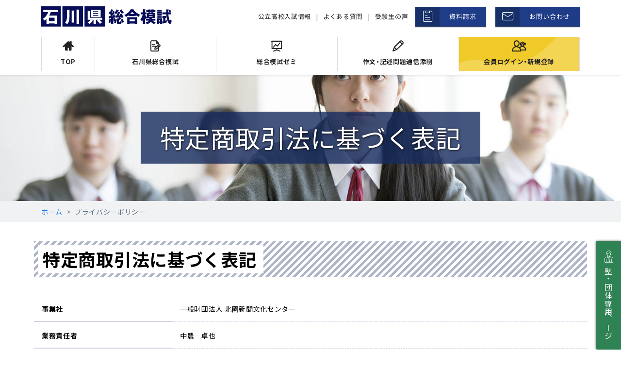

--- FILE ---
content_type: text/html; charset=UTF-8
request_url: https://www.ishikawa-moshi.com/regulation
body_size: 3204
content:
<!doctype html>
<html lang="ja">
<head>
<meta charset="utf-8">
<meta name="viewport" content="width=device-width, initial-scale=1">
<meta name="csrf-token" content="882PqqHBb2UxXOO4UMpMGTMvYhSdtNmORjPT8KzV">
<title> 特定商取引法に基づく表記 | 石川県総合模試</title>
<meta name="keywords" content="特定商取引法に基づく表記">
<meta name="description" content="石川県総合模試の特定商取引法に基づく表記をご案内します。">

<link href="https://www.ishikawa-moshi.com/assets/bootstrap4/css/bootstrap.min.css" rel="stylesheet">
<link href="https://www.ishikawa-moshi.com/assets/lte/plugins/jquery-ui/jquery-ui.min.css" rel="stylesheet">
<link href="https://www.ishikawa-moshi.com/assets/lte/plugins/fontawesome-free/css/all.min.css" rel="stylesheet"><!-- secure_asset() -->
<link href="https://www.ishikawa-moshi.com/assets/lte/plugins/tempusdominus-bootstrap-4/css/tempusdominus-bootstrap-4.min.css" rel="stylesheet">
<link href="https://www.ishikawa-moshi.com/assets/lte/plugins/icheck-bootstrap/icheck-bootstrap.min.css" rel="stylesheet">
<link href="https://www.ishikawa-moshi.com/assets/lte/plugins/overlayScrollbars/css/OverlayScrollbars.min.css" rel="stylesheet">

<link href="https://www.ishikawa-moshi.com/assets/lte/plugins/datetimepicker/jquery.datetimepicker.min.css" rel="stylesheet">
<link href="https://www.ishikawa-moshi.com/assets/lte/plugins/summernote/summernote-bs4.css" rel="stylesheet">
<link href="https://www.ishikawa-moshi.com/assets/lte/plugins/select2/css/select2.min.css" rel="stylesheet">
<link href="https://www.ishikawa-moshi.com/assets/lte/plugins/select2-bootstrap4-theme/select2-bootstrap4.min.css" rel="stylesheet">
<link href="https://www.ishikawa-moshi.com/assets/css/exvalidation.css" rel="stylesheet">

<link href="https://www.ishikawa-moshi.com/assets/css/s.css" rel="stylesheet">
<link href="https://www.ishikawa-moshi.com/assets/js/sliderpro/slider-pro.min.css" rel="stylesheet">
<link href="https://www.ishikawa-moshi.com/assets/css/style.css" rel="stylesheet">
</head>
<body class="contents web02-ishikawa fy-2025">
    <header>
    <div class="container">
        <nav id="s-nav" class="navbar navbar-expand-lg">
            <a class="navbar-brand" href="https://www.ishikawa-moshi.com">
                <img src="https://www.ishikawa-moshi.com/assets/img/base/ishikawa-moshi.svg" alt="石川県総合模試">
            </a>

            <div class="collapse navbar-collapse">
                <ul class="navbar-nav ml-auto">
                    <li class="nav-item">
                        <a class="nav-link" href="https://www.ishikawa-moshi.com/examinfo">公立高校入試情報</a>
                    </li>
                    <li class="nav-item">
                        <a class="nav-link" href="https://www.ishikawa-moshi.com/faq">よくある質問</a>
                    </li>
                    <li class="nav-item">
                        <a class="nav-link" href="https://www.ishikawa-moshi.com/voice">受験生の声</a>
                    </li>
                </ul>
            </div>
            <div class="form-btn">
                <a href="https://www.ishikawa-moshi.com/contact/document" class="btn btn-primary btn-with-icon"><i class="icon-request"></i>資料請求</a>
                <a href="https://www.ishikawa-moshi.com/contact" class="btn btn-primary btn-with-icon"><i class="icon-contact"></i>お問い合わせ</a>
            </div>
            <button class="navbar-toggler" type="button" data-toggle="collapse" data-target="#navbar" aria-controls="navbar" aria-expanded="false" aria-label="Toggle navigation">
                <span></span>
                <span></span>
                <span></span>
            </button>
        </nav>

        <nav id="g-nav" class="navbar navbar-expand-lg">
            <div class="collapse navbar-collapse" id="navbar">
                <ul class="navbar-nav">
                    <li class="nav-item">
                        <a class="nav-link" href="https://www.ishikawa-moshi.com">
                            <span class="icon-home"></span>TOP
                        </a>
                    </li>
                    <li class="nav-item dropdown">
                        <a class="nav-link dropdown-toggle" href="#" id="nav-moshi" role="button" data-toggle="dropdown" aria-haspopup="true" aria-expanded="false"><span class="icon-moshi"></span>石川県総合模試</a>
                        <div class="dropdown-menu fade-down" aria-labelledby="nav-moshi">
                            <a class="dropdown-item" href="https://www.ishikawa-moshi.com/moshi">石川県総合模試とは</a>
                            <a class="dropdown-item" href="https://www.ishikawa-moshi.com/moshi/virtual">自宅受験のご案内</a>
                            <a class="dropdown-item" href="https://www.ishikawa-moshi.com/moshi/apply">申込方法</a>
                            <a class="dropdown-item" href="https://www.ishikawa-moshi.com/moshi/range">出題範囲</a>
                            <a class="dropdown-item" href="https://www.ishikawa-moshi.com/moshi/report">成績表見本</a>
                            <a class="dropdown-item" href="https://www.ishikawa-moshi.com/moshi/flow">当日の流れ</a>
                        </div>
                    </li>
                    <li class="nav-item dropdown">
                        <a class="nav-link dropdown-toggle" href="#" id="nav-zemi" role="button" data-toggle="dropdown" aria-haspopup="true" aria-expanded="false"><span class="icon-zemi"></span>総合模試ゼミ</a>
                        <div class="dropdown-menu fade-down" aria-labelledby="nav-zemi">
                            <a class="dropdown-item" href="https://www.ishikawa-moshi.com/zemi">総合模試ゼミとは</a>
                            <a class="dropdown-item" href="https://www.ishikawa-moshi.com/zemi/apply">申込方法</a>
                            <a class="dropdown-item" href="https://www.ishikawa-moshi.com/zemi/range">各教科タイトル</a>
                            <a class="dropdown-item" href="https://www.ishikawa-moshi.com/zemi/flow">当日の流れ</a>
                        </div>
                    </li>
                    <li class="nav-item dropdown">
                        <a class="nav-link dropdown-toggle" href="#" id="nav-sakubun" role="button" data-toggle="dropdown" aria-haspopup="true" aria-expanded="false"><span class="icon-sakubun"></span>作文・記述問題通信添削</a>
                        <div class="dropdown-menu fade-down" aria-labelledby="nav-sakubun">
                            <a class="dropdown-item" href="https://www.ishikawa-moshi.com/sakubun">作文・記述問題通信添削とは</a>
                            <a class="dropdown-item" href="https://www.ishikawa-moshi.com/sakubun/apply">申込方法</a>
                            <a class="dropdown-item" href="https://www.ishikawa-moshi.com/sakubun/range">各回テーマ</a>
                            <a class="dropdown-item" href="https://www.ishikawa-moshi.com/sakubun/flow">申込みから返却までの流れ</a>
                        </div>
                    </li>
                    <li class="nav-item">
                                                <a class="nav-link" href="https://www.ishikawa-moshi.com/student/login"><span class="icon-mypage"></span>会員ログイン・新規登録</a>
                                            </li>
                    
                </ul>
                <div class="d-lg-none">
                    <ul class="p-0 mb-4">
                        <li>
                            <a href="https://www.ishikawa-moshi.com/examinfo">公立高校入試情報</a>
                        </li>
                        <li>
                            <a href="https://www.ishikawa-moshi.com/faq">よくある質問</a>
                        </li>
                        <li>
                            <a href="https://www.ishikawa-moshi.com/voice">受験生の声</a>
                        </li>
                        <li>
                                                        <a href="https://www.ishikawa-moshi.com/org/login">塾・団体専用ページ</a>
                                                    </li>
                    </ul>
                    <div class="form-btn">
                        <a href="#" class="btn btn-primary btn-with-icon"><i class="icon-request"></i>資料請求</a>
                        <a href="#" class="btn btn-primary btn-with-icon"><i class="icon-contact"></i>お問い合わせ</a>
                    </div>
                </div>
            </div>
        </nav>
        <div class="side-fix-btn">
                        <a href="https://www.ishikawa-moshi.com/org/login"><span class="icon-mypage_jyuku"></span>塾・団体専用ページ</a>
                    </div>
    </div>
</header>
    <main>
        
<div class="cont-img hd-common">
    <div class="container">
        <h1><span>特定商取引法に基づく表記</span></h1>
    </div>
</div>

<nav aria-label="パンくずリスト" class="bread-wrap d-none d-md-block">
    <ol class=" breadcrumb">
        <li class="breadcrumb-item"><a href="https://www.ishikawa-moshi.com">ホーム</a></li>
                            <li class="breadcrumb-item  active " aria-current="page" >
                            <span>プライバシーポリシー</span>
                        </li>
                        </ol>
</nav>


<div class="wrapper-mg">
    <div class="container">
        <article>
            <section>
                <h2><span>特定商取引法に基づく表記</span></h2>
                <dl class="row liststyle">
                    <dt class="col-sm-3">事業社</dt>
                    <dd class="col-sm-9">一般財団法人 北國新聞文化センター</dd>
                    <dt class="col-sm-3">業務責任者</dt>
                    <dd class="col-sm-9">中農　卓也</dd>
                    <dt class="col-sm-3">所在地</dt>
                    <dd class="col-sm-9">〒920-0919 金沢市南町2番1号 北國新聞会館9階</dd>
                    <dt class="col-sm-3">電話番号</dt>
                    <dd class="col-sm-9">076-260-3437</dd>
                    <dt class="col-sm-3">FAX番号</dt>
                    <dd class="col-sm-9">076-260-3427</dd>
                    <dt class="col-sm-3">メールアドレス</dt>
                    <dd class="col-sm-9">moshi@hokkoku.bunkacenter.or.jp</dd>
                    <dt class="col-sm-3">申し込み方法</dt>
                    <dd class="col-sm-9">ホームページ</dd>
                    <dt class="col-sm-3">販売価格</dt>
                    <dd class="col-sm-9">各詳細ごとに表示</dd>
                    <dt class="col-sm-3">お支払い方法</dt>
                    <dd class="col-sm-9">
                        <ul class="cmn-ul">
                            <li>クレジットカード決済（VISA・Master）<br>
                            クレジットカードの場合は即時決済いたします。</li>
                            <li>コンビニエンスストア決済<br>
                            セブンイレブン、ローソン、ファミリーマート、ミニストップ、セイコーマートにて決済できます。</li>
                        </ul>
                    </dd>
                    <dt class="col-sm-3">商品代金以外の必要料金</dt>
                    <dd class="col-sm-9">自宅受験の場合、問題等送付の送料として、受験料のほかに別途500円が必要です。
                    </dd>
                    <dt class="col-sm-3">支払い期限</dt>
                    <dd class="col-sm-9">
                        <ul class="cmn-ul">
                            <li>コンビニエンスストア決済<br>
                            お申し込み日から2日以内にお支払いください。</li>
                        </ul>
                    </dd>
                    <dt class="col-sm-3">役務の提供</dt>
                    <dd class="col-sm-9">
                        <ul class="cmn-ul">
                            <li>石川県総合模試<br>
                            掲載の実施日に指定会場にて行います。</li>
                            <li>総合模試ゼミ<br>
                            掲載の実施日にオンライン上で行います。</li>
                            <li>作文・記述問題通信添削<br>
                            課題をご自宅へ郵送いたします。</li>
                        </ul>
                    </dd>
                    <dt class="col-sm-3">キャンセル</dt>
                    <dd class="col-sm-9">お申し込み後のキャンセルはできません。
                    </dd>
                </dl>
            </section>
        </article>
    </div>
</div>


    </main>
<footer>
    <div class="container">
        <div class="row align-items-center">
            <div class="col-md-6">
            <div class="contact-to"><strong>北國新聞文化センター 石川県総合模試事務局</strong><br>
            〒920-0919 金沢市南町2番1号（北國新聞会館9階）</div>
            <div class="tel-no">TEL: <strong class="tel-link">076-260-3437</strong>　FAX: <strong class="tel-link">076-260-3427</strong></div>
            <div class="corp-with">協力：<a href="https://goukakujyuku.com/" target="_blank">学習塾協議会いしかわ</div></div>
            <nav class="col-md-6 text-center">
                <div class="contact-box">
                        <a href="https://www.ishikawa-moshi.com/contact" class="btn btn-primary btn-with-icon"><i class="icon-contact"></i>お問い合わせ</a>
                    </div>
                <ul>
                    <li><a href="https://www.ishikawa-moshi.com/privacy">プライバシーポリシー</a></li>
                    <li><a href="https://www.ishikawa-moshi.com/regulation">特定商取引法に基づく表記</a></li>
                    <li><a href="https://www.ishikawa-moshi.com/link">協力団体・リンク集</a></li>
                </ul>
                <p>Copyright HOKKOKU SHINBUN CULTURE CENTER. All Rights Reserved.</p>
            </nav>
        </div>

    </div>

    
            </footer>

<script src="https://www.ishikawa-moshi.com/assets/lte/plugins/jquery/jquery.min.js"></script>
<script src="https://www.ishikawa-moshi.com/assets/lte/plugins/jquery-ui/jquery-ui.min.js"></script>
<script src="https://www.ishikawa-moshi.com/assets/bootstrap4/js/bootstrap.min.js"></script>

<script>
    $.widget.bridge('uibutton', $.ui.button)
</script>
<script src="https://www.ishikawa-moshi.com/assets/lte/plugins/bootstrap/js/bootstrap.bundle.min.js"></script>
<script src="https://www.ishikawa-moshi.com/assets/lte/plugins/select2/js/select2.full.min.js"></script>
<script src="https://www.ishikawa-moshi.com/assets/lte/plugins/overlayScrollbars/js/jquery.overlayScrollbars.min.js"></script>
<script src="https://www.ishikawa-moshi.com/assets/lte/plugins/bs-custom-file-input/bs-custom-file-input.min.js"></script>
<script src="https://www.ishikawa-moshi.com/assets/lte/plugins/moment/moment-with-locales.min.js"></script>

<script src="https://www.ishikawa-moshi.com/assets/lte/plugins/datetimepicker/jquery.datetimepicker.full.min.js"></script>
<script src="https://www.ishikawa-moshi.com/assets/lte/dist/js/demo.js"></script>
<script src="https://cdnjs.cloudflare.com/ajax/libs/mousetrap/1.6.3/mousetrap.min.js"></script>
<script src="https://cdnjs.cloudflare.com/ajax/libs/js-cookie/2.2.1/js.cookie.min.js"></script>
<script src="https://www.ishikawa-moshi.com/assets/js/exvalidation.min.js"></script>
<script src="https://www.ishikawa-moshi.com/assets/js/exchecker-ja.js"></script>
<script src="https://www.ishikawa-moshi.com/assets/js/ajaxzip3.js" charset="utf-8"></script>
<script src="https://www.ishikawa-moshi.com/assets/js/jquery.autoKana.js" charset="utf-8"></script>
<script src="https://cdn.jsdelivr.net/npm/clipboard@2/dist/clipboard.min.js"></script>
<script src="https://www.ishikawa-moshi.com/assets/js/f.js"></script>


<script src="https://www.ishikawa-moshi.com/assets/js/sliderpro/jquery.sliderPro.min.js"></script>
<script src="https://www.ishikawa-moshi.com/assets/js/main.js"></script>
</body>
</html>


--- FILE ---
content_type: text/css
request_url: https://www.ishikawa-moshi.com/assets/css/s.css
body_size: -106
content:
body,html{height:100%}.btn-flat{border-radius:0}


--- FILE ---
content_type: text/css
request_url: https://www.ishikawa-moshi.com/assets/css/style.css
body_size: 10996
content:
/* -------------------------------------------------------------------
start Common Base setting
------------------------------------------------------------------- */

/* start font setting- */

@import url('https://fonts.googleapis.com/css2?family=Noto+Sans+JP:wght@400;700;900&display=swap');

@font-face {
    font-weight: 400;
    font-style: normal;
    font-family: 'YakuHanJP';
    src: url('font/YakuHanJP-Regular.woff2') format('woff2'),
        url('font/YakuHanJP-Regular.woff') format('woff');

    font-display: auto;
}

@font-face {
    font-weight: 500;
    font-style: normal;
    font-family: 'YakuHanJP';
    src: url('font/YakuHanJP-Medium.woff2') format('woff2'),
        url('font/YakuHanJP-Medium.woff') format('woff');

    font-display: auto;
}

@font-face {
    font-weight: 700;
    font-style: normal;
    font-family: 'YakuHanJP';
    src: url('font/YakuHanJP-Bold.woff2') format('woff2'),
        url('font/YakuHanJP-Bold.woff') format('woff');

    font-display: auto;
}

@font-face {
    font-weight: normal;
    font-style: normal;
    font-family: 'icomoon';
    src: url('font/icomoon.eot?j77p9d');
    src: url('font/icomoon.eot?j77p9d#iefix') format('embedded-opentype'),
        url('font/icomoon.ttf?j77p9d') format('truetype'),
        url('font/icomoon.woff?j77p9d') format('woff'),
        url('font/icomoon.svg?j77p9d#icomoon') format('svg');

    font-display: block;
}

[class^='icon-'],
[class*=' icon-'] {
    text-transform: none;
    font-weight: normal;
    font-style: normal;
    font-variant: normal;

    /* use !important to prevent issues with browser extensions that change fonts */
    font-family: 'icomoon' !important;

    /* Better Font Rendering =========== */
    -webkit-font-smoothing: antialiased;
    -moz-osx-font-smoothing: grayscale;
    line-height: 1;

    speak: never;
}

.icon-home:before {
    content: '\e900';
}

.icon-apply:before {
    content: '\e901';
}

.icon-contact:before {
    content: '\e902';
}

.icon-moshi:before {
    content: '\e903';
}

.icon-mypage:before {
    content: '\e904';
}

.icon-mypage_jyuku:before {
    content: '\e905';
}

.icon-request:before {
    content: '\e906';
}

.icon-sakubun:before {
    content: '\e907';
}

.icon-zemi:before {
    content: '\e908';
}

/* start base setting- */

.pc {
    display: inline-block !important;
}

.sp {
    display: none !important;
}

@media only screen and (max-width: 767.98px) {
    .pc {
        display: none !important;
    }

    .sp {
        display: inline-block !important;
    }
}

html {
    overflow-x: auto;
    overflow-y: scroll;
    background-color: #fff;
    -webkit-text-size-adjust: 100%;
    -webkit-font-smoothing: antialiased;
    -moz-osx-font-smoothing: grayscale;
}

.hidden {
    position: absolute;
    overflow: hidden;
    margin: 0;
    padding: 0;
    width: 0;
    height: 0;
}

body {
    color: #000;
    word-wrap: break-word;
    letter-spacing: 0.05em;
    font-weight: 400;
    font-size: 0.875rem;
    font-family: YakuHanJP, 'Noto Sans JP', sans-serif;
    line-height: 1.75;
}

@media (min-width: 992px) {

    .container,
    .container-lg,
    .container-md,
    .container-sm {
        max-width: 1050px;
    }
}

@media (min-width: 1200px) {

    .container,
    .container-lg,
    .container-md,
    .container-sm,
    .container-xl {
        max-width: 1140px;
    }
}

.contents main .container,
.contents main .container-lg {
    padding: 40px 0 40px 0;
}

@media (max-width: 767.98px) {

    .contents main .container,
    .contents main .container-lg {
        padding: 40px 20px;
    }
}

a {
    outline: none;
    color: #137eda;
    text-decoration: none;
}

a:hover {
    text-decoration: none;
    opacity: 0.85;
}

.extLink a::after {
    padding-left: 5px;
    content: '\f360';
    font-weight: 900;
    font-family: 'Font Awesome 5 Free';
}

a.link2info:before {
    padding-right: 5px;
    content: '\f05a';
    font-weight: 900;
    font-family: 'Font Awesome 5 Free';
}

html.device-desktop a:hover,
html.device-desktop a:focus {
    text-decoration: none;
}

html.device-touch a:active {
    text-decoration: none;
}

button,
select {
    text-decoration: none;
    cursor: pointer;
    -webkit-tap-highlight-color: rgba(0, 0, 0, 0);
}

.modal button {
    width: initial;
}

p {
    margin-bottom: 20px;
}

.txt-16 {
    font-size: 1rem;
}

.txt-18 {
    font-size: 1.125rem;
}

.txt-20 {
    font-size: 1.25rem;
}

.txt-24 {
    font-size: 1.5rem;
}

.txt-sm {
    margin: 0 10px;
    font-size: 90%;
}

.text-orange {
    color: #da9235;
}

.text-pink {
    color: #c22e78;
}

.small,
small {
    font-weight: 400;
    font-size: 1rem;
}

.w-md-75 {
    width: 75% !important;
}

.w-md-40 {
    width: 40% !important;
}

@media (max-width: 767.98px) {
    .w-md-75 {
        width: 90% !important;
    }

    .w-md-75 {
        width: 90% !important;
    }
}

b,
strong {
    font-weight: 700;
}

hr {
    margin: 0;
    height: 0;
    border: none;
    border-top: 1px solid #e8e8e8;
}

sup {
    vertical-align: text-top;
}

table caption {
    text-align: left;
}

figure {
    line-height: 0;
}

html.device-desktop a[href^='tel:'] {
    display: inline-block;
    color: inherit;
    text-decoration: none;
    pointer-events: none;
}

.text-moshi {
    color: #dd7718;
}

.text-zemi {
    color: #41a06a;
}

.text-sakubun {
    color: #da5151;
}

dl,
ol,
ul {
    margin-bottom: 0;
}

section {
    visibility: hidden;
    opacity: 0;
    transition: all 1s;
    transform: translateY(40px);
}

section.active {
    visibility: visible;
    opacity: 1;
    transform: translateY(0px);
}

article .row {
    margin-right: 0;
    margin-left: 0;
}

.modal-header {
    padding-bottom: 0;
    border-bottom: none;
}

.bread-wrap {
    background-color: #f1f2f3;
}

.bread-wrap .breadcrumb {
    margin: 0 auto;
    padding: 0.6rem 0;
    max-width: 1110px;
    background-color: #f1f2f3;
}

.breadcrumb-item+.breadcrumb-item::before {
    color: #6c757d;
    content: '>';
}

aside nav {
    background-color: #fff;
}

aside nav ul {
    margin: 0;
    padding: 0;
    border-top: 4px solid #1f3c88;
    background-color: #edeff1;
}

aside nav ul li {
    margin: 0;
    border-bottom: 1px dashed #c7c6c6;
    list-style: none;
}

aside nav ul li a {
    display: block;
    padding: 0.625rem 1rem;
    color: #222;
}

aside .logged-in-org {
    margin-bottom: 15px;
    font-size: 1rem;
}

aside .side-btn .btn {
    padding: 7px 0;
    width: 100%;
}

.sticky-offset {
    top: 130px;
}

.flex {
    display: -webkit-flex;
    display: flex;

    -webkit-flex-wrap: wrap;
    flex-wrap: wrap;
    -webkit-justify-content: space-between;
    justify-content: space-between;
}

.btn-pink {
    border-color: #e72b64;
    background-color: #e72b64;
    color: #fff;
}

.btn-pink:hover {
    border-color: #d6146b;
    background-color: #ec2a82;
    color: #fff;
}

.btn-pink.focus,
.btn-pink:focus {
    border-color: #d6146b;
    background-color: #ec2a82;
    box-shadow: 0 0 0 0.2rem rgba(196, 50, 65, 0.5);
    color: #fff;
}

.btn-pink.disabled,
.btn-pink:disabled {
    border-color: #e72b64;
    background-color: #e72b64;
    color: #fff;
}

.btn-pink:not(:disabled):not(.disabled).active,
.btn-pink:not(:disabled):not(.disabled):active,
.show>.btn-pink.dropdown-toggle {
    border-color: #d6146b;
    background-color: #ec2a82;
    color: #fff;
}

.btn-pink:not(:disabled):not(.disabled).active:focus,
.btn-pink:not(:disabled):not(.disabled):active:focus,
.show>.btn-pink.dropdown-toggle:focus {
    box-shadow: 0 0 0 0.2rem rgba(196, 50, 123, 0.5);
}

/* end Common Base Setting ---------------------------------- */

/* -------------------------------------------------------------------
start table and Form setting
------------------------------------------------------------------- */

.btn {
    padding: 14px 60px;
    border: 0 none;
    border-bottom: 2px solid rgba(50, 50, 50, 0.4);
    border-radius: 5px;
    box-shadow: 0 1px 2px rgba(0, 0, 0, 0.29);
    text-transform: uppercase;
    letter-spacing: 1px;
}

.table .btn {
    padding: 10px;
}

.table {
    width: 100%;
    background-color: #fff;
    font-size: 0.875rem;
}

.table .w-auto {
    min-width: auto;
    max-width: auto;
    width: auto;
}

.logintable {
    margin: 0 auto 40px;
    width: 60%;
}

.table-bordered td,
.table-bordered th {
    border: 1px solid #ccd1d6;
}

.statustable th {
    width: 15%;
    background-color: #f6f5f5;
}

.statustable td {
    width: 35%;
}

.commontable th,
.commontable td.th-num {
    min-width: 150px;
    background-color: #f6f5f5;
    vertical-align: middle;
}

.commontable td.th-num {
    min-width: auto;
    width: 65px;
    text-align: center;
}

.schetable th {
    background-color: #d0d0d0;
    vertical-align: middle;
}

.schetable th,
.schetable td {
    text-align: center;
    font-size: 0.8125rem;
}

.schetable thead.moshi th,
.schetable thead.moshi td,
.commontable thead.moshi th {
    background-color: #f7bc85;
}

.schetable thead.zemi th,
.schetable thead.zemi td,
.commontable thead.zemi th {
    background-color: #9fd7b7;
}

.schetable thead.sakubun th,
.schetable thead.sakubun td,
.commontable thead.sakubun th {
    background-color: #f4bdbd;
}

.commontable thead.moshi th,
.commontable thead.zemi th,
.commontable thead.sakubun th {
    color: #222;
    text-align: left;
}

.commontable thead th,
.stundettable thead th {
    background-color: #768999;
    color: #fff;
    vertical-align: middle;
    font-weight: 400;
    font-size: 110%;
}

.commontable .bg-dgray th {
    background-color: #4e6374;
    color: #fff;
}

.commontable .bg-yelw {
    background-color: #fdf398;
    color: #222;
    text-align: left;
}

.commontable thead th {
    min-width: auto;
    width: auto;
    border-bottom-width: 1px;
    background-color: #b8c4ca;
    color: #222;
    vertical-align: middle;
    text-align: center;
}

.stundettable th,
.stundettable td {
    background-color: #fff;
    white-space: nowrap;
}

.stundettable .stu-name {
    width: 110px;
}

.formtable td,
.formtable th {
    border-top: none;
}

.formtable td,
.formtable th {
    border-bottom: 1px solid #dee2e6;
}

.formtable th,
.logintable th,
.commontable th {
    min-width: 220px;
    width: 25%;
    vertical-align: middle;
    font-weight: 700;
}

.logintable th {
    min-width: auto;
    width: auto;
    background-color: #b9cce9;
}

.stundettable .cell-fixed {
    position: sticky;
    left: 0;
    border: 1px solid #ccd1d6;
}

.stundettable tbody .cell-fixed {
    background-color: #d4e1e7;
}

.stundettable .cell-fixed-name {
    position: sticky;
    left: 110px;
    border: 1px solid #ccd1d6;
    text-align: left;
}

.stundettable .cell-fixed:after {
    position: absolute;
    top: -1px;
    left: -1px;
    border-left: 1px solid #ccd1d6;
    content: '';
}

.stundettable .cell-fixed-name:before {
    position: absolute;
    top: 0;
    left: -1px;
    width: calc(100% + 1px);
    height: 100%;
    border-right: 1px solid #ccd1d6;
    border-left: 1px solid #ccd1d6;
    content: '';
}

.paymenttable td {
    vertical-align: middle;
    text-align: center;
}

.paymenttable td:first-child {
    text-align: left;
}

.discount {
    display: block;
    color: #c70f20;
    font-size: 90%;
}

.modal-body .formtable th,
.modal-body .logintable th,
.modal-body .commontable th {
    min-width: auto;
    width: auto;
}

.form-control {
    font-size: 0.875rem;
}

.form-control::-webkit-input-placeholder {
    color: #cdcdcd;
}

.form-control:-ms-input-placeholder {
    color: #cdcdcd;
}

.form-control {
    display: inline;
}

input[type='password'] {
    position: relative;
    font: small-caption;
    font-size: 16px;
}

.modal .form-control {
    display: block;
}

.form-control.is-invalid,
.was-validated .form-control:invalid {
    border: 1px solid #ced4da;
    background: none;
}

.input-group-text {
    background-color: #d2d6e0;
    color: #222;
    font-size: 0.875rem;
}

.applytable {
    min-width: auto;
    width: 100%;
}

.applytable tbody {
    display: none;
}

.applytable.now-active tbody {
    display: table-row-group;
}

.applytable th,
.applytable td {
    padding: 0.5rem;
    vertical-align: middle;
}

.applytable th {
    width: 70px;
    background-color: #f1f2f3;
    text-align: center;
    font-weight: 400;
}

.applytable.now-active th {
    background-color: #fcf3ce;
    text-align: center;
}

.applytable tr.detail-control td {
    position: relative;
    background-color: #f7dd6c;
    font-weight: 700;
    cursor: pointer;
}

.applytable thead tr.detail-control td:after,
.applytable.now-active thead.active tr.detail-control td:after {
    position: absolute;
    top: 11px;
    right: 13px;
    content: '\f067';
    font-family: 'Font Awesome 5 Free';
}

.applytable thead.active tr.detail-control td:after,
.applytable.now-active thead tr.detail-control td:after {
    content: '\f068';
}

.table .multi-apply {
    margin-right: 10px;
    padding: 0.2rem 0.5rem;
    background-color: #e4002b;
    color: #fff;
    font-size: 0.75rem;
}

.table .fee {
    width: 230px;
    color: #e4002b;
    text-align: right;
    font-weight: 700;
    font-size: 1rem;
}

.table .handling {
    display: block;
    color: #222;
    font-weight: 400;
    font-size: 0.75rem;
}

.applytable th input[type='radio'] {
    transform: scale(1.5);
}

input[type='radio']:after {
    position: relative;
    top: -2px;
    left: -1px;
    display: inline-block;
    visibility: visible;
    width: 18px;
    height: 18px;
    border: 4px solid white;
    border-radius: 18px;
    background-color: #d1d3d1;
    box-shadow: 0 0.0625em 0.3em rgba(0, 0, 0, 0.15);
    content: '';
}

input[type='radio']:checked:after {
    position: relative;
    top: -2px;
    left: -1px;
    display: inline-block;
    visibility: visible;
    width: 18px;
    height: 18px;
    border: 4px solid white;
    border-radius: 18px;
    background-color: #1f3c88;
    content: '';
}

.req {
    position: relative;
    display: block;
}

.req::before {
    position: absolute;
    top: 2px;
    right: 0;
    display: inline-block;
    padding: 0 10px;
    background-color: #da2133;
    color: #fff;
    content: '必須';
    font-weight: 400;
    font-size: 0.6875rem;
}

.req::after {
    display: none;
}

.show-only .req::after {
    display: none;
}

.formbtn,
.formbtn3 {
    margin: 40px 0 20px 0;
    padding: 18px 0;
}

.formbtn2 {
    margin: 20px 0;
    padding: 10px 0;
}

.next::after {
    padding-left: 15px;
    content: '\f054';
    font-weight: 700;
    font-family: 'Font Awesome 5 Free';
}

.back::before {
    padding-right: 15px;
    content: '\f053';
    font-weight: 700;
    font-family: 'Font Awesome 5 Free';
}

[class*='icheck-'] {
    margin: 0 20px 0 0 !important;
}

[class*='icheck-']>input:first-child+input[type='hidden']+label::before,
[class*='icheck-']>input:first-child+label::before {
    background-color: #fff;
}

@media (max-width: 767.98px) {

    .commontable th,
    .commontable td,
    .table .fee {
        display: block;
        width: 100%;
        line-height: 2;
    }

    [class*='table-responsive'] .commontable th,
    [class*='table-responsive'] .commontable td,
    .applytable .fee {
        display: table-cell;
        width: auto;
        white-space: nowrap;
    }

    [class*='table-responsive'] .table {
        min-width: 690px;
    }

    .logintable {
        width: 100%;
    }

    .contents div[id^='loginform'] .col-lg-6,
    .contents div[id^='loginform'] .col-xl-6 {
        padding-right: 0;
        padding-left: 0;
    }

    .formbtn,
    .formbtn2,
    .formbtn3 {
        width: 100%;
    }

    .formtable td,
    .formtable th {
        display: block;
        width: 100%;
    }

    .formtable th {
        border: none;
    }

    .featuretable th,
    .featuretable td {
        padding: 10px 5px;
    }

    .formtable th,
    .logintable th,
    .commontable th {
        min-width: auto;
    }

    .d-md-flex .card {
        width: 100%;
    }
}

@media (max-width: 575.98px) {

    .btn {
        padding: 14px 15px;
    }

    .form-inline>input,
    .form-inline>.input-group {
        margin-bottom: 10px;
    }

    .form-inline>input:last-child {
        margin-bottom: 0;
    }

    [class*='icheck-'] [class*='icheck-'].d-inline {
        display: block !important;
        margin: 5px 0 5px 25px !important;
    }

    .form-inline .form-control[type='number'],
    .form-inline .form-control[type='tel'] {
        margin-right: 5px;
        margin-bottom: 0;
        width: 20%;
    }

    .form-inline label,
    .form-inline label {
        margin-right: 5px;
    }
}

@media (min-width: 576px) {

    .form-inline>input,
    .form-inline>.input-group {
        margin-right: 15px;
    }

    .form-inline .form-control[type='number'],
    .form-inline .form-control[type='tel'] {
        margin-right: 5px;
        width: 70px;
    }

    .form-inline label,
    .form-inline label {
        margin-right: 5px;
    }
}

@media (min-width: 768px) {
    .formbtn {
        width: 50%;
    }

    .formbtn2 {
        margin: 0 10px;
        width: 24%;
    }

    .formbtn3 {
        margin: 0 10px;
        width: 30%;
    }

    .formbtn3:last-child {
        margin-right: 0;
    }

    .form-control {
        width: 75%;
    }
}

/* Btton Design */
.btn-with-icon {
    position: relative;
    padding: 10px 20px 10px 70px;
    border-radius: 0;
    font-weight: 400;
    font-size: 0.875rem;
}

.btn-with-icon:before {
    position: absolute;
    top: 0;
    left: 0;
    width: 50px;
    height: 100%;
    background: #173068;
    content: '';
}

.btn-with-icon i {
    position: absolute;
    top: 50%;
    left: 0;
    width: 50px;
    text-align: center;
    letter-spacing: 0;
    font-size: 180%;
    -webkit-transform: translateY(-50%);
    -ms-transform: translateY(-50%);
    transform: translateY(-50%);
}

.scrollTxt {
    position: relative;
    display: table;
    margin: 8px auto 10px auto;
    letter-spacing: 0;
    font-size: 12px;
    line-height: 1.9;
}

.scrollTxt span {
    position: relative;
    display: inline-block;
}

.scrollTxt span:before,
.scrollTxt span:after {
    position: absolute;
    top: 6px;
    display: block;
    width: 0;
    height: 0;
    border: 5px solid transparent;
    content: '';
}

.scrollTxt span:before {
    left: -30px;
    border-right: 10px solid #222;
}

.scrollTxt span:after {
    right: -30px;
    border-left: 10px solid #222;
}

@media print,
screen and (min-width: 768px) {
    .scrollTxt {
        display: none;
    }
}

.liststyle dt,
.liststyle dd {
    margin-bottom: 0.2rem;
    padding: 0.8rem 1rem;
    border-bottom: 1px dashed #ced4e4;
}

.liststyle dt {
    border-bottom: 2px solid #ced4e4;
}

.cmn-ol,
.cmn-ul {
    margin: 0;
    padding: 0;
}

.cmn-ol li {
    margin: 10px 0 10px 20px;
    list-style: decimal;
}

.cmn-ol li>ul>li {
    margin: 5px 0 5px 20px;
    list-style: circle;
}

.cmn-ul li {
    margin: 10px 0 10px 20px;
}

/* end Form Setting ---------------------------------- */

/* -------------------------------------------------------------------
start Header and Footer setting
------------------------------------------------------------------- */
header {
    position: relative;
    z-index: 1040;

    /*margin-bottom: 5px;*/
    box-shadow: 0 0.0625em 0.3125em rgba(0, 0, 0, 0.15);
}

.navbar-brand img {
    width: 270px;
    height: auto;
}

@media (max-width: 1004.98px) {
    .navbar-brand img {
        width: 250px;
    }
}

header .navbar {
    padding-right: 0;
    padding-left: 0;
}

#s-nav a.nav-link {
    margin-left: 10px;
    padding: 0;
    color: #222;
    font-size: 0.8125rem;
}

#s-nav a.nav-link::after {
    margin-left: 10px;
    content: '|';
}

#s-nav .nav-item:last-child a.nav-link::after {
    display: none;
}

#s-nav .btn {
    margin-left: 15px;
    font-size: 0.8125rem;
}

#g-nav .navbar-nav {
    width: 100%;
}

#g-nav .nav-item {
    width: 22.5%;
    border-right: 1px solid #dcdcdc;
    text-align: center;
}

#g-nav .nav-item:first-child {
    width: 10%;
    border-left: 1px solid #dcdcdc;
}

#g-nav .nav-item a {
    border-right: 1px solid #fff;
    border-left: 1px solid #fff;
    color: #222;
    font-weight: 700;
    font-size: 0.8125rem;
}

#g-nav .nav-item a:hover {
    background-color: #d1e3ee;
    color: #1f3c88;
    opacity: 1;
}

#g-nav .nav-item:last-child a {
    background: url(/assets/img/base/uneune_bg.png) no-repeat center center #f0ca28;
    background-size: cover;
}

#g-nav .nav-item [class^='icon-'] {
    display: block;
    margin-bottom: 10px;
    font-weight: bold;
    font-size: 22px;
}

#g-nav .dropdown-toggle::after {
    display: none;
}

.side-fix-btn {
    position: fixed;
    top: 555px;
    right: 0;
    z-index: 1000;
    padding: 20px 12px;
    border-radius: 4px 0 0 4px;
    background-color: #2f8253;
    box-shadow: 0 0 0.3125em rgba(0, 0, 0, 0.5);
    writing-mode: vertical-rl;
}

.toppage .side-fix-btn {
    top: 600px;
}

.side-fix-btn a {
    color: #fff;
    font-size: 1rem;
}

.side-fix-btn a span {
    margin-bottom: 8px;
    font-size: 1.5rem;
}

_::-webkit-full-page-media,
_:future,
:root .side-fix-btn {
    margin: 0 20px 0 0;
}

/* for Mobile Menu */
.navbar-toggler:focus {
    outline: 0;
    background: none;
}

.navbar-toggler span {
    display: block;
    margin: 6px auto;
    width: 30px;
    height: 2px;
    background: #1f3c88;
    transition: all 0.6s cubic-bezier(0.25, 0.1, 0.25, 1);
}

.navbar-toggler:hover span,
.navbar-toggler:focus span {
    background: #1f3c88;
}

.navbar-toggler[aria-expanded='true'] span:first-of-type {
    transform: rotate(45deg) translate(6px, 6px);
}

.navbar-toggler[aria-expanded='true'] span:nth-of-type(2) {
    opacity: 0;
}

.navbar-toggler[aria-expanded='true'] span:last-of-type {
    transform: rotate(-45deg) translate(5px, -5px);
}

.navbar-toggler[aria-expanded='false'] span {
    opacity: 1;
    transform: none;
}

@media (min-width: 992px) {
    .navbar-expand-lg .navbar-nav .dropdown-menu {
        width: 100%;
    }

    .dropdown:hover>.dropdown-menu {
        top: 99%;
        display: block;
    }

    #g-nav .nav-item a.dropdown-item {
        padding: 0.5rem;
        font-weight: 400;
    }

    #g-nav .nav-item a.dropdown-item:hover {
        background-color: #f6f5f5;
    }

    #g-nav.navbar .nav-item .dropdown-menu {
        display: block;
        visibility: hidden;
        margin-top: 0;
        opacity: 0;
        transition: 0.3s;
    }

    #g-nav.navbar .dropdown-menu.fade-down {
        top: 80%;
        transform: rotateX(-75deg);
        transform-origin: 0 0;
    }

    #g-nav.navbar .dropdown-menu.fade-up {
        top: 180%;
    }

    #g-nav.navbar .nav-item:hover .dropdown-menu {
        top: 100%;
        visibility: visible;
        opacity: 1;
        transition: 0.3s;
        transform: rotateX(0deg);
    }
}

@media (max-width: 991.98px) {

    #s-nav .form-btn,
    .side-fix-btn {
        display: none;
    }

    #g-nav.navbar {
        padding: 0;
    }

    #g-nav .nav-item,
    #g-nav .nav-item:first-child {
        width: 100%;
        border-top: 1px solid #dcdcdc;
        border-right: none;
        border-left: none;
        text-align: left;
    }

    #g-nav .nav-item a {
        position: relative;
        padding: 0.5rem 1rem;
        border-top: 1px solid #fff;
        border-bottom: 1px solid #fff;
        font-size: 1rem;
    }

    #g-nav .nav-item a.dropdown-toggle::after {
        position: absolute;
        top: 10px;
        right: 10px;
        display: inline;
        border: none;
        content: '\f103';
        font-weight: 900;
        font-family: 'Font Awesome 5 Free';
    }

    #g-nav .nav-item [class^='icon-'] {
        display: inline;
        margin-right: 15px;
        margin-bottom: 0;
        width: 50px;
        text-align: center;
        font-size: 20px;
    }

    #g-nav .d-md-flex {
        display: block !important;
    }

    #g-nav .dropdown-menu {
        border: none;
        border-radius: 0;
        background-color: #f6f5f5;
    }

    #g-nav .nav-item .dropdown-menu a {
        padding: 0.8rem 1rem;
        border-top: 1px dotted #dcdcdc;
        border-bottom: none;
        font-weight: 400;
        font-size: 0.875rem;
    }

    #g-nav .nav-item .dropdown-menu a:hover {
        background-color: #f6f5f5;
    }

    #g-nav .d-lg-none {
        margin-top: 40px;
    }

    #g-nav .d-lg-none li {
        padding: 0.8rem 1rem;
        border-top: 1px dotted #dcdcdc;
        list-style: none;
    }

    #g-nav .d-lg-none li:last-child {
        border-bottom: 1px dotted #dcdcdc;
    }

    #g-nav .d-lg-none .form-btn {
        margin-bottom: 15px;
        text-align: center;
    }

    #g-nav .d-lg-none .form-btn a {
        padding-top: 15px;
        padding-bottom: 15px;
        width: 49%;
    }
}

@media (max-height: 825px) {

    .toppage .side-fix-btn,
    .side-fix-btn {
        top: auto;
        bottom: 0;
    }
}

footer {
    padding: 20px 0;
    background-color: #173068;
    color: #fff;
}

footer ul {
    display: flex;
    margin: 0 0 20px 0;
    padding: 0;
    list-style: none;
}

footer li {
    width: 33.33%;
}

footer li a {
    color: #fff;
    text-align: center;
}

footer .corp-with a {
    color: #fff;
}

footer li a:hover,
footer .corp-with a:hover {
    color: #cfcfcf;
}

footer .container p {
    color: rgb(200, 200, 200);
    font-size: 0.75rem;
}

footer .modal-content h5 {
    color: #c70f20;
    font-weight: 700;
}

footer .modal-footer button.btn {
    padding: 5px 60px;
}

footer .modal-body,
footer .modal-header {
    padding: 1rem 2rem;
}

footer .contact-to strong,
footer .tel-no strong {
    font-size: 140%;
}

footer .tel-no {
    margin: 7px 0;
}

footer .contact-box {
    margin-bottom: 20px;
    padding: 10px;
    border-radius: 5px;
    background-color: #f6f5f5;
    text-align: center;
}

footer .contact-box .btn {
    width: 90%;
}

@media (max-width: 767.98px) {
    footer ul {
        display: flex;
        text-align: center;
    }

    footer li {
        margin-right: 10px;
        width: auto;
    }

    footer .container p {
        font-size: 0.5rem;
    }
}

/* end Header and Footer Setting ---------------------------------- */

/* -------------------------------------------------------------------
start Toppage setting
------------------------------------------------------------------- */

body.toppage section {
    margin: 40px 0;
}

.top-news h4 {
    margin-bottom: 20px;
    padding-bottom: 8px;
    border-bottom: 4px solid #dcdcdc;
    color: #070d59;
    font-weight: 900;
    font-size: 1.875rem;
}

.top-news h4 span {
    color: #222;
    font-weight: 400;
    font-size: 1rem;
}

.top-news h4 span::before {
    margin: 0 15px;
    content: '/';
}

.top-news dl {
    display: flex;
}

.top-news dt {
    width: 100px;
    color: #1f3c88;
}

.top-news dd {
    width: calc(100% - 100px);
}

.top-info h6 {
    margin-bottom: 15px;
    color: #070d59;
    font-weight: 900;
    font-size: 1.5rem;
}

.top-info .contact-box {
    padding: 60px 0 100px;
    background-color: #f6f5f5;
    text-align: center;
}

.top-info .contact-box .btn {
    margin-top: 20px;
    padding-top: 15px;
    padding-bottom: 15px;
    width: 80%;
    font-size: 120%;
}

.top-info .contact-box p {
    color: #1f3c88;
    font-weight: 700;
    font-size: 2.625rem;
}

@media (max-width: 767.98px) {
    .top-info .contact-box {
        margin-bottom: 40px;
    }
}

.top-schedule {
    padding: 40px 0;
    background: url(/assets/img/top/top-sche-bg.png) no-repeat #f6f5f5;
    background-size: cover;
}

.top-schedule h5 {
    color: #070d59;
    text-align: center;
    font-weight: 900;
    font-size: 1.5rem;
}

.top-schedule h5:before,
.top-schedule h5:after {
    content: '－';
}

.top-schedule h5:before {
    margin-right: 0.5rem;
}

.top-schedule h5:after {
    margin-left: 0.5rem;
}

.top-schedule [class^='text-'] {
    margin-top: 20px;
    margin-bottom: 5px;
    font-weight: 700;
    font-size: 1.25rem;
}

.top-schedule .deadline td {
    color: #da2133;
}

.top-schedule .btn {
    margin-top: 20px;
    font-size: 1.5rem;
}

.top-schedule .btn i {
    margin-right: 10px;
    font-size: 2rem;
}

.cont-btnset .btn {
    margin-top: 20px;
    padding: 1.5rem 0;
    font-weight: 700;
    font-size: 1.125rem;
}

.cont-btnset .btn i {
    margin-right: 10px;
    font-size: 1.625rem;
}

dl.accordion_wrap div {
    margin-bottom: 40px;
    background-color: #faf5dd;
}

dl.accordion_wrap dt {
    position: relative;
    padding: 10px 50px 10px 55px;
    background: url(/assets/img/base/uneune_bg.png) no-repeat center center #f0ca28;
    background-size: cover;
    font-weight: bold;
    font-size: 1.125rem;
    cursor: pointer;
}

dl.accordion_wrap dt.open {
    background-color: #f0d459;
}

dl.accordion_wrap dt:after {
    position: absolute;
    top: calc(50% - 0.125rem);
    left: 20px;
    margin-top: -16px;
    content: '\f13a';
    font-size: 1.375rem;
    font-family: 'Font Awesome 5 Free';
}

dl.accordion_wrap dt.open:after {
    content: '\f139';
}

dl.accordion_wrap dd {
    display: none;
    padding: 20px 40px;
    font-size: 1rem;
    line-height: 1.8em;
}

dl.accordion_wrap dd.open {
    display: block;
}

@media (max-width: 1004.98px) {

    .top-schedule .btn i,
    .cont-btnset .btn i {
        font-size: 1.875rem;
    }

    .top-schedule .btn,
    .cont-btnset .btn {
        font-size: 1.25rem;
    }
}

@media (max-width: 767.98px) {

    .top-schedule .btn i,
    .cont-btnset .btn i {
        font-size: 1.5rem;
    }

    .top-schedule .btn,
    .cont-btnset .btn {
        font-size: 1.125rem;
    }

    .cont-btnset>div {
        margin-bottom: 60px;
    }
}

.top-cont-banner [class^='contbanner-'] {
    position: relative;
    display: block;
    padding: 5px;
    width: 100%;
    background: url(/assets/img/base/uneune_bg.png) no-repeat center center #f08521;
    background-size: cover;
    box-shadow: 0 2px 2px rgba(0, 0, 0, 0.29);
    color: #fff;
}

.top-cont-banner .contbanner-moshi {
    background-color: #f08521;
}

.top-cont-banner .contbanner-zemi {
    background-color: #56b881;
}

.top-cont-banner .contbanner-sakubun {
    background-color: #e55e5e;
}

.top-cont-banner .contbanner-toeic {
    background-color: #FFFFFF;
    color: #333;
}

.top-cont-banner [class^='contbanner-'] .inside-box {
    padding: 10px 15px 20px 15px;
    border: 5px solid #fff;
}

.top-cont-banner [class^='contbanner-'] .inside-box.sakubun {
    padding-bottom: 9.5px;
}

.top-cont-banner [class^='contbanner-'] .inside-box.toeic {
    border: 5px solid #ca5a13;
    padding: 0 0 9.5px 0;
}

.top-cont-banner strong {
    font-size: 1.375rem;
}

.top-cont-banner [class^='contbanner-'] img {
    position: absolute;
    right: 0;
    bottom: 0;
    height: 90%;
}

.top-cont-banner .contbanner-zemi img {
    height: 100%;
}

.top-cont-banner .contbanner-toeic img {
    position: relative;
    right: auto;
    bottom: auto;
    height: auto;
}

.top-cont-banner .contbanner-toeic {
    background-color: #FFFFFF;
}

.top-cont-banner .contbanner-toeic strong {
    font-size: 1.625rem;
    line-height: 1.2;
}

.top-cont-banner .contbanner-toeic strong span {
    background: linear-gradient(transparent 60%, #ff6 60%);
}

.top-cont-banner .contbanner-toeic .toeic-headder {
    background: url(/assets/img/base/uneune_bg.png) no-repeat center right #ca5a13;
    padding: 0.5rem;
    margin-bottom: 1rem;
}

.top-cont-banner .contbanner-toeic p span.limited {
    background-color: #165031;
    color: #FFFFFF;
    padding: 4px 10px;
    margin-left: 1rem;
    font-size: 1rem;
}

.top-cont-banner .contbanner-toeic p span.smtxt {
    font-size: 10px;
}

@media (min-width: 768px) and (max-width: 991.98px) {
    .top-cont-banner [class^='contbanner-'] img {
        display: none;
    }
}

@media (max-width: 767.98px) {
    .top-cont-banner [class^='contbanner-'] {
        margin-bottom: 20px;
    }

    .top-cont-banner .contbanner-toeic p span.limited {
        font-size: 0.8rem;
        padding: 10px;
        width: 100%;
        display: block;
        margin-left: 0;
        text-align: center;
    }
}

.sp-button {
    display: inline-block;
    -webkit-box-sizing: border-box;
    -moz-box-sizing: border-box;
    box-sizing: border-box;
    margin: 8px;
    width: 15px;
    height: 15px;
    border: none;
    border-radius: 50%;
    background-color: #dcdcdc;
}

.sp-selected-button {
    background-color: #070d59;
}

/* end Toppage Setting ---------------------------------- */

/* -------------------------------------------------------------------
start Contents setting
------------------------------------------------------------------- */

.cont-img {
    background-size: cover;
    background-repeat: no-repeat;
}

.hd-moshi {
    background-image: url(/assets/img/base/hd-img-moshi.jpg);
    background-position: center bottom;
}

.hd-zemi {
    background-image: url(/assets/img/base/hd-img-zemi.jpg);
    background-position: center center;
}

.hd-sakubun {
    background-image: url(/assets/img/base/hd-img-sakubun.jpg);
    background-position: center bottom;
}

.hd-apply {
    background-image: url(/assets/img/base/hd-img-apply.jpg);
    background-position: center bottom;
}

.hd-org {
    background-image: url(/assets/img/base/hd-img-org.jpg);
    background-position: center bottom;
}

.hd-student {
    background-image: url(/assets/img/base/hd-img-student.jpg);
    background-position: center center;
}

.hd-examinfo {
    background-image: url(/assets/img/base/hd-img-examinfo.jpg);
    background-position: center center;
}

.hd-faq {
    background-image: url(/assets/img/base/hd-img-faq.jpg);
    background-position: center center;
}

.hd-voice {
    background-image: url(/assets/img/base/hd-img-voice.jpg);
    background-position: center center;
}

.hd-common {
    background-image: url(/assets/img/base/hd-img-common.jpg);
    background-position: center center;
}

.cont-img .container {
    display: table;
}

.cont-img h1 {
    display: table-cell;
    height: 180px;
    color: #fff;
    vertical-align: middle;
    text-align: center;
    text-align: center;
    text-shadow: 1px 1px 4px rgba(0, 0, 0, 0.85);
    font-size: 3.2rem;
}

.cont-img h1 span {
    padding: 1rem 2.5rem;
    background-color: rgba(22, 43, 94, 0.8);
}

.cont-img.hd-org h1 span {
    background-color: rgba(47, 130, 83, 0.8);
}

.cont-img.hd-student h1 span {
    background-color: rgba(240, 200, 40, 0.8);
}

.contents h2 {
    margin-bottom: 40px;
    padding: 16px 8px 15px;
    background-color: #aeb5c7;
    background-image: repeating-linear-gradient(-45deg,
            #fff,
            #fff 5px,
            transparent 0,
            transparent 10px);
}

.contents h2.org {
    background-color: #b2dac8;
}

.contents h2.student {
    background-color: #f9ed89;
}

.contents h2 span {
    padding: 2px 15px 2px 10px;
    background-color: #fff;
    font-weight: 700;
    font-size: 2.25rem;
}

.contents h3 {
    margin: 40px 0 20px;
    padding-bottom: 8px;
    border-bottom: 4px solid #aeb5c7;
    color: #173068;
    font-weight: 700;
}

.contents h3.moshi {
    border-bottom: 4px solid #f7d1af;
    color: #f08521;
}

.contents h3.zemi {
    border-bottom: 4px solid #badbc8;
    color: #56b881;
}

.contents h3.sakubun {
    border-bottom: 4px solid #f3cdcd;
    color: #e55e5e;
}

.contents h4 {
    margin: 40px 0 20px;
    padding-bottom: 5px;
    border-bottom: 1px dotted #494d55;
    font-weight: 700;
    font-size: 1.375rem;
}

.contents h4.moshi {
    border-color: #f08521;
    color: #f08521;
}

.contents h4.zemi {
    border-color: #56b881;
    color: #56b881;
}

.contents h4.sakubun {
    border-color: #e55e5e;
    color: #e55e5e;
}

.contents h4.attention {
    border-color: #c70f20;
    color: #c70f20;
}

.contents h4 span.date {
    margin-right: 10px;
    padding: 0 1.25rem;
    border-radius: 4px;
    background-color: #d2ddec;
    font-weight: 400;
}

.contents h5 {
    margin: 20px 0 25px;
    padding: 12px 15px;
    border-radius: 2px;
    background-color: #c4d0ec;
    -webkit-box-shadow: 4px 4px 0 #7a8cb3;
    box-shadow: 4px 4px 0 #7a8cb3;
}

.contents h5.grn {
    background-color: #c3e6d4;
    -webkit-box-shadow: 4px 4px 0 #80adab;
    box-shadow: 4px 4px 0 #80adab;
}

.contents h5.pink {
    background-color: #eec0d1;
    -webkit-box-shadow: 4px 4px 0 #ad8099;
    box-shadow: 4px 4px 0 #ad8099;
}

.contents .flash {
    margin: 20px 0;
    border-radius: 0;
}

.contents .flash h5 {
    margin: initial;
    padding: :initial;
    border-radius: 0;
    background-color: unset;
    box-shadow: none;
    font-size: initial;
}

.contents h6 {
    font-weight: 700;
}

.contents .modal h6 {
    margin: 30px 0 0 0;
    padding: 0.25rem 0.875rem;
    border-left: 4px solid #1f3c88;
    font-weight: 700;
    font-weight: 1.25rem;
}

@media (max-width: 767.98px) {
    .cont-img h1 {
        height: 80px;
        font-size: 1.625rem;
    }

    .cont-img h1 span {
        padding: 1rem;
    }

    .contents h2 {
        padding: 6px 8px 9px;
    }

    .contents h2 span {
        font-size: 1.625rem;
    }

    .contents h3 {
        font-size: 1.375rem;
    }

    .contents h4 {
        font-size: 1.25rem;
    }
}

.page-go,
.page-back {
    font-size: 1rem;
}

.page-go ::after {
    padding-left: 8px;
    content: '\f101' !important;
    font-weight: 900;
    font-family: 'Font Awesome 5 Free';
}

.page-back ::before {
    padding-right: 8px;
    content: '\f100' !important;
    font-weight: 900;
    font-family: 'Font Awesome 5 Free';
}

/* 石川県総合模試、模試ゼミ、作文・記述問題通信添削 */
.circle {
    position: relative;
    margin: 0 auto;
    width: 100%;
}

.circle ol,
.circle ol li {
    margin: 0;
    padding: 0;
    list-style: none;
}

.circle ol li {
    margin: 0.5em 1% 1em;
    padding: 1em 2em;
    width: 48%;
    border-radius: 10px;
    box-shadow: 5px 5px 15px #888;
    text-align: center;
}

.circle li.orang {
    background: #f8be84;
}

.circle li.green {
    background: #96d0bf;
}

.circle li.pink {
    background: #f3d2e5;
}

.circle li.sky {
    background: #b7def4;
}

.circle ol li b {
    font-weight: bold;
    font-size: 1.6em;
}

.circle h4 {
    margin: 0 auto 0.5em;
    padding: 0.7rem 0;
    width: 100%;
    border: 2px #fff solid;
    border-radius: 10px;
    color: #fff;
    font-size: 1.25em;
}

.circle li.orang h4 {
    background: #ec5f00;
}

.circle li.green h4 {
    background: #00b197;
}

.circle li.pink h4 {
    background: #eb6da4;
}

.circle li.sky h4 {
    background: #0075b6;
}

.circle figure {
    position: absolute;
    top: 0;
    right: 0;
    bottom: 0;
    left: 0;
    margin: auto;
    width: 150px;
    height: 150px;
}

.circle figure img {
    width: 100%;
}

.flow-v dl {
    position: relative;
    top: 0;
    display: flex;
    margin: 1.5em 0 0 0;
    padding: 0.625em 1em;
    background: #f1f2f3;
}

.flow-v dl:before,
.flow-v dl:after {
    position: absolute;
    top: 0;
    display: inline-block;
    box-sizing: border-box;
    width: 15px;
    height: 100%;
    content: '';
}

.flow-v dl:before {
    left: 0;
    border-top: dotted 2px #1f3c88;
    border-bottom: dotted 2px #1f3c88;
    border-left: dotted 2px #1f3c88;
}

.flow-v dl:after {
    right: 0;
    border-top: dotted 2px #1f3c88;
    border-right: dotted 2px #1f3c88;
    border-bottom: dotted 2px #1f3c88;
}

.flow-v dt,
.flow-v dd {
    margin: 0;
}

.flow-v dt {
    position: relative;
    display: flex;
    padding: 10px;
    background-color: #1f3c88;
    color: #fff;
    font-weight: 400;

    flex: 1 0 50%;
    justify-content: center;
    align-items: center;
}

.flow-v dt::after {
    position: absolute;
    top: 100%;
    left: calc(100% - 50% - 15px);
    width: 0;
    height: 0;
    border-top: solid 15px #1f3c88;
    border-right: solid 15px transparent;
    border-bottom: solid 15px transparent;
    border-left: solid 15px transparent;
    content: '';
}

.flow-v dt.last-step::after {
    display: none;
}

.flow-v dd {
    padding: 10px;

    flex: 1 0 50%;
}

.apply-box {
    padding: 20px 15px;
    height: 100%;
    border: 3px solid #aeb5c7;
    border-radius: 5px;
}

.apply-box h6 {
    margin-bottom: 15px;
    padding-bottom: 5px;
    border-bottom: 1px solid #1f3c88;
    color: #1f3c88;
    font-weight: 700;
    font-size: 1.125rem;
}

.apply-box .tel-link {
    margin-bottom: 20px;
    background-color: #f1f2f3;
    text-align: center;
    font-weight: 700;
    font-size: 1.75rem;
}

/* 個人受験オンライン申込み */
.apply-check-type .col-4,
.apply-check-type .col-8 {
    margin-bottom: 30px;
    padding-right: 10px;
    padding-left: 10px;
}

.apply-check-type .better-deal {
    position: relative;
    margin-bottom: 30px;
    padding: 0.5rem;
    border-radius: 5px;
    background-color: #e4002b;
    color: #fff;
    text-align: center;
    font-size: 1rem;
}

.apply-check-type .better-deal::before,
.apply-check-type .better-deal::after,
.apply-check-type .better-deal span::before {
    position: absolute;
    width: 0;
    height: 0;
    border: none;
    border-top: 20px solid #e4002b;
    border-right: 15px solid transparent;
    border-left: 15px solid transparent;
    content: ' ';
}

.apply-check-type .better-deal::before {
    bottom: -20px;
    left: 15%;
}

.apply-check-type .better-deal span::before {
    bottom: -20px;
    left: calc(50% - 7px);
}

.apply-check-type .better-deal::after {
    right: 15%;
    bottom: -20px;
}

.apply-check-type p {
    margin: 0;
    padding: 10px;
}

.apply-check-type .type-moshi {
    border: 4px solid #f08521;
}

.apply-check-type .type-zemi {
    border: 4px solid #56b881;
}

.apply-check-type .type-sakubun {
    border: 4px solid #e55e5e;
}

.apply-check-type>div>div>div:first-child {
    padding: 0.5rem 0;
    color: #fff;
    text-align: center;
    font-size: 150%;
}

.apply-check-type .type-moshi div:first-child {
    background-color: #f08521;
}

.apply-check-type .type-zemi div:first-child {
    background-color: #56b881;
}

.apply-check-type .type-sakubun div:first-child {
    background-color: #e55e5e;
}

.apply-check-type .check-box {
    padding: 0.8rem 0;
    background-color: #f1f2f3;
    text-align: center;
}

.apply-check-type input[type='checkbox'] {
    display: none;
}

.apply-check-type .check-apply {
    position: relative;
    display: inline-block;
    box-sizing: border-box;
    margin-bottom: 0;
    padding: 0 0 0 55px;
    width: auto;
    font-size: 1.25rem;
    cursor: pointer;
}

.apply-check-type .check-apply::before {
    position: absolute;
    top: 25%;
    left: 5px;
    display: block;
    margin-top: -8px;
    width: 40px;
    height: 40px;
    border: 1px solid #ccc;
    border-radius: 3px;
    background: #fff;
    content: '';
}

.apply-check-type .check-apply::after {
    position: absolute;
    top: 25%;
    left: 7px;
    display: block;
    margin-top: -16px;
    width: 30px;
    height: 40px;
    border-right: 8px solid #fedd1e;
    border-bottom: 4px solid #fedd1e;
    content: '';
    opacity: 0;
    transition: transform 0.2s ease-in-out, opacity 0.2s ease-in-out;
    transform: rotate(45deg) translate3d(0, 2px, 0) scale3d(0.7, 0.7, 1);
}

.apply-check-type input[type='checkbox']:checked+.check-apply::before {
    border-color: #666;
}

.apply-check-type input[type='checkbox']:checked+.check-apply::after {
    opacity: 1;
    transform: rotate(45deg) scale3d(1, 1, 1);
}

.status-close {
    color: #768999;
    font-size: 0.75rem;
}

.status-full {
    color: #dd2626;
    font-weight: 700;
}

@media (max-width: 575.98px) {
    .apply-check-type>div>div>div:first-child {
        font-size: 120%;
    }

    .apply-check-type .check-apply {
        padding: 0 0 0 40px;
        font-size: 0.875rem;
    }

    .apply-check-type .check-apply::before {
        width: 30px;
        height: 30px;
    }

    .apply-check-type .check-apply::after {
        width: 20px;
        height: 35px;
        border-right: 6px solid #fedd1e;
        border-bottom: 5px solid #fedd1e;
    }

    .applytable .multi-apply::after {
        content: '\A';
        white-space: pre;
    }

    .furikomi {
        width: 100%;
    }
}

.pay-sum {
    margin: 20px 0 60px 0;
    text-align: right;
}

.pay-sum strong {
    border-bottom: 4px solid #f0ca28;
    font-size: 1.375rem;
}

.pay-sum span {
    margin-left: 20px;
    color: #e4002b;
    font-size: 1.875rem;
}

.add-info {
    margin-bottom: 1rem;
    text-align: right;
}

.add-info span {
    padding: 0.25rem 1rem;
    border-radius: 4px;
    background-color: #b9cce9;
}

#progressbar {
    overflow: hidden;
    margin-bottom: 30px;
    padding: 0;
    color: lightgrey;
}

#progressbar .active {
    color: #f0ca28;
}

#progressbar li {
    position: relative;
    float: left;
    width: 20%;
    list-style-type: none;
    text-align: center;
    font-size: 0.875rem;
}

#progressbar #login:before {
    content: '\f13e';
    font-weight: 900;
    font-family: 'Font Awesome 5 Free';
}

#progressbar #personal:before {
    content: '\f007';
    font-weight: 900;
    font-family: 'Font Awesome 5 Free';
}

#progressbar #confirm:before {
    content: '\f00c';
    font-weight: 900;
    font-family: 'Font Awesome 5 Free';
}

#progressbar #payment:before {
    content: '\f09d';
    font-weight: 900;
    font-family: 'Font Awesome 5 Free';
}

#progressbar #fin:before {
    content: '\f00c';
    font-weight: 900;
    font-family: 'Font Awesome 5 Free';
}

#progressbar li:before {
    display: block;
    margin: 0 auto 10px auto;
    padding: 2px;
    width: 50px;
    height: 50px;
    border-radius: 50%;
    background: lightgray;
    color: #fff;
    font-size: 20px;
    line-height: 45px;
}

#progressbar li:after {
    position: absolute;
    top: 25px;
    left: 0;
    z-index: -1;
    width: 100%;
    height: 2px;
    background: lightgray;
    content: '';
}

#progressbar li.active:before,
#progressbar li.active:after {
    background: #f0ca28;
}

/* 会員・塾団体マイページ */
.mypage-btn {
    margin: 0;
    padding: 0;
}

.mypage-btn li {
    list-style: none;
    font-size: 1.125rem;
}

.mypage-btn li a {
    display: block;
    color: #222;
}

.mypage-btn li a {
    position: relative;
    display: block;
    overflow: hidden;
    padding: 2.5rem 1.5rem;
    border: 2px solid #f08521;
    border-radius: 0;
    background: #f1f2f3;
    box-shadow: 0 2px 2px rgba(0, 0, 0, 0.29);
    color: #222;
    vertical-align: middle;
    text-align: center;
    text-decoration: none;
    font-weight: 700;
    font-size: 1.125rem;
    line-height: 1.5;
    cursor: pointer;
    -webkit-transition: all 0.3s;
    transition: all 0.3s;

    -webkit-user-select: none;
    -moz-user-select: none;
    -ms-user-select: none;
    user-select: none;
}

.mypage-btn li a span {
    position: relative;
}

.mypage-btn li a:before {
    position: absolute;
    top: 0;
    left: 0;
    width: 100%;
    height: 100%;
    background: #f08521;
    content: '';
    -webkit-transition: all 0.5s ease-in-out;
    transition: all 0.5s ease-in-out;
    -webkit-transform: translateX(-96%);
    transform: translateX(-96%);
}

.mypage-btn li a:hover {
    color: #fff;
    opacity: 1;
}

.mypage-btn li a:hover:before {
    -webkit-transform: translateX(0%);
    transform: translateX(0%);
}

.mypage-btn li:nth-child(2) a {
    border: 2px solid #56b881;
}

.mypage-btn li:nth-child(2) a:before {
    background: #56b881;
}

.mypage-btn li:nth-child(3) a {
    border: 2px solid #e55e5e;
}

.mypage-btn li:nth-child(3) a:before {
    background: #e55e5e;
}

.mypage-index-menu a {
    position: relative;
    display: block;
    padding: 1.25rem 3rem 1.25rem 80px;
    font-weight: 700;
}

.mypage-index-menu a:before {
    position: absolute;
    top: 0;
    left: 0;
    width: 50px;
    height: 100%;
    border-radius: 5px 0 0 5px;
    content: '';
}

.mypage-index-menu a.btn-tag {
    background: #edeff1;
}

.mypage-index-menu a.btn-tag:before {
    background: #40a56c;
}

.mypage-index-menu a.btn-tag i {
    position: absolute;
    top: 0;
    left: 0;
    padding: 1.5rem 0;
    width: 50px;
    color: #fff;
    text-align: center;
    letter-spacing: 0;
    font-size: 140%;
    opacity: 0.8;
}

.mypage-index-menu a.btn-tag:hover {
    background: #f2f2f2;
    color: #212529;
}

.mypage-index-menu a.btn-tag:hover i {
    color: #f0ca28;
    opacity: 1;
}

.fa-position-right {
    position: absolute;
    top: calc(50% - 0.5em);
    right: 1rem;
}

#wp-add-student {
    display: none;
}

#wp-add-student:target {
    display: block;
}

.select2-container--bootstrap4 .select2-selection__clear {
    margin-top: 0.6em;
    padding: 0.15em 0 0 0.25rem;
    width: 1.5em;
    height: 1.5em;
}

.voice-box {
    margin-top: 20px;
}

.voice-box .card-title {
    position: relative;
    padding: calc(1.25rem - 12px) 1.5rem 1.25rem;
    background: #f7e491;
    font-weight: 700;
}

.voice-box .card-title:before {
    position: absolute;
    top: -6px;
    left: -6px;
    width: 100%;
    height: 100%;
    border: 2px solid #e2ba0f;
    content: '';
    -webkit-transition: all 0.3s ease;
    transition: all 0.3s ease;
}

/*成績表*/

.report {
    position: relative;
    margin: 1em auto 2em;
}

.report figure img {
    max-width: 100%;
}

div.report li,
div.report li a {
    display: block;
    margin: 0;
    padding: 0;
}

div.report li {
    position: absolute;
    /*;background:rgba(255,255,0,.1)*/
}

div.report li>a {
    width: 100%;
    height: 100%;
}

div.report li a b {
    position: absolute;
    top: 0;
    right: 0;
    bottom: 0;
    left: 0;
    display: inline-block;
    margin: auto;
    padding: 0;
    width: 2em;
    height: 2em;
    border-radius: 100%;
    background: #e4002b;
    color: #fff;
    text-align: center;
    font-size: 1.125rem;
    line-height: 2.2rem;
}

div.report li a:hover {
    background: rgba(255, 255, 0, 0.2);
}

div.report li.re_one {
    top: 0;
    left: 0;
    width: 50%;
    height: 46%;
}

div.report li.re_two {
    top: 47%;
    left: 0;
    width: 50%;
    height: 52%;
}

div.report li.re_thr {
    top: 0;
    left: 50%;
    width: 50%;
    height: 22%;
}

div.report li.re_fou {
    top: 24%;
    left: 50%;
    width: 50%;
    height: 75%;
}

div.report li.re_fiv {
    top: 0;
    left: 0;
    width: 100%;
    height: 100%;
}

div.report li.re_six {
    top: 0;
    left: 0;
    width: 100%;
    height: 53%;
}

div.report li.re_sev {
    top: 54%;
    left: 50%;
    width: 50%;
    height: 45%;
}

div.report .modal-content {
    border: 8px double #1f3c88;
}

.modal {
    z-index: 9999;
}

.modal-backdrop {
    z-index: 9998;
}

.googlemap {
    margin: 15px 0;
    width: 100%;
    height: 100%;
    text-align: center;
}

.googlemap>img {
    max-width: 100%;
    height: auto;
}

/* FAQ
---------------------------------------------------------------*/
.accordion-section .panel-default {
    margin-bottom: 1rem;
    padding: 0.3rem 0.5rem 0.5rem 0.2rem;
    background-color: #f1f2f3;
}

.accordion-section .panel-default>.panel-heading {
    padding: 0;
    border: 0;
}

.accordion-section .panel-default .panel-title a {
    display: block;
    margin-left: 45px;
    color: inherit;
    font-size: 1rem;
}

.accordion-section .panel-default .panel-title a span {
    margin-right: 10px;
    margin-left: -43px;
    padding: 2px 10px 5px;
    background-color: #1f3c88;
    color: #fff;
    text-align: center;
    font-weight: 700;
}

.accordion-section .panel-default .panel-body {
    margin-left: 2px;
    padding: 10px 15px;
    background-color: #fff;
}

.accordion-section .panel-default .panel-body p {
    margin-bottom: 0;
}

.accordion-section .panel-default .panel-body a {
    color: #137eda;
}


/* Sitemap
---------------------------------------------------------------*/
ol.sitemap {
    list-style: none;
}

ol.sitemap a {
    color: #555;
}

ol.sitemap .nest-0 {
    margin-bottom: 40px;
    padding-left: 8px;
    border-left: 8px #1f3c88 double;
    font-weight: 700;
    font-size: 1.25rem;
}

ol.sitemap .nest-1 {
    margin: 20px 0 10px;
    padding-left: 8px;
    border-left: 5px solid #1f3c88;
    font-weight: 700;
    font-size: 1rem;
}

ol.sitemap .nest-2 {
    margin-left: 40px;
    list-style-type: disc;
}

/* 受講票印刷
---------------------------------------------------------------*/
@media screen {
    section.ticket {
        padding: 20px 40px;
    }

    section.ticket:nth-child(odd) {
        float: left;
        width: 50%;
    }

    section.ticket:nth-child(even) {
        margin-left: 50%;
        width: 50%;
    }
}


/* 請求書印刷
---------------------------------------------------------------*/

.print-area {
    margin-bottom: 20px;
    padding: 50px 25px;
    border: 1px solid #c6cfd4;
    font-size: 1rem;
}

.print-area .sheet-title {
    margin-bottom: 10px;
    text-align: center;
    letter-spacing: 1rem;
    font-size: 1.85rem;
    font-family: 'Sawarabi Mincho';
}

.print-area.receipt .sheet-title {
    border-top: 2px solid #333;
    border-bottom: 1px solid #333;
}

.print-area .sheet-subtitle {
    margin-top: 40px;
    margin-bottom: 10px;
    font-size: 1.25rem;
}

.print-area .receipt-to {
    margin-top: 15px;
    padding-bottom: 5px;
    font-size: 1.5rem;
}

.print-area .receipt-to::after {
    margin-left: 10px;
    content: '様';
}

.print-area .receipt-sum {
    margin-top: 30px;
    padding-bottom: 5px;
    border-bottom: 1px solid #333;
    font-size: 1rem;
}

.print-area .receipt-sum span:first-child {
    font-weight: 700;
    font-size: 1.5rem;
}

.print-area .class-sum {
    margin-top: 10px;
    text-align: right;
    font-size: 1.15rem;
}

.print-area .class-sum span {
    margin-left: 5px;
    font-size: 0.85rem;
}

.print-area dl {
    margin: 80px 0 40px;
    font-size: 1.1rem;
}

.print-area dt,
.print-area dd {
    margin-bottom: 40px;
}

.print-area table {
    margin: 80px 0 40px;
}

.print-area .table-auto th,
.print-area .table-auto td {
    padding: 0.5rem;
}

.print-area .table-bordered,
.print-area .table-bordered th,
.print-area .table-bordered td {
    border: 1px solid #c6cfd4;
}

.print-area.receipt table,
.print-area.attendance table {
    margin: 40px 0;
}

.print-area .table-bordered th {
    min-width: auto;
    width: 35%;
    background-color: #dce0e4;
}

.print-area .table-bordered th.nobg {
    background-color: #f4f6f8;
}

.print-area .table-bordered.commontable {
    margin: 0;
}

.print-area .table-bordered.commontable th {
    width: auto;
    background-color: #f4f6f8;
}

.print-area .table-bordered.commontable th,
.print-area .table-bordered.commontable td {
    padding: 0.3rem;
    font-size: 85%;
}

@media (max-width: 575.98px) {
    .print-area .sheet-title {
        letter-spacing: 0;
        font-size: 1.5rem;
    }

    .print-area .sheet-subtitle,
    .print-area .sheet-course {
        letter-spacing: 0;
        font-size: 1rem;
    }

    .print-area .table-bordered th {
        width: auto;
    }
}

@media print {

    html,
    body {
        width: 100%;
        height: auto !important;
    }

    body {
        margin: 0 !important;
        padding: 0 !important;
    }

    .col-md-9 {
        float: left !important;
        max-width: 100% !important;
        width: 100% !important;

        flex: 0 0 100%;
    }

    .col-lg-3 {
        max-width: 25% !important;

        flex: 0 0 25%;
    }

    .col-lg-9 {
        max-width: 75% !important;

        flex: 0 0 75%;
    }

    .col-lg-6 {
        max-width: 50% !important;

        flex: 0 0 50%;
    }

    .print-area {
        margin: 0;
        padding: 0;
        border: none;
        font-size: 1.3rem;
        break-before: page;
    }

    .print-area:first-child {
        break-before: auto !important;
    }

    .print-area .sheet-title {
        font-size: 3.4rem;
    }

    .print-area .sheet-subtitle,
    .print-area .class-sum {
        font-size: 1.5rem;
    }

    .print-area .receipt-sum span:first-child {
        font-weight: 700;
        font-size: 2rem;
    }

    .print-area table {
        font-size: 1.5rem;
    }

    .print-area table th,
    .print-area table td {
        display: table-cell;
        width: auto;
    }

    .print-area.table th {
        background-color: #dce0e4 !important;
    }

    .print-area dt,
    .print-area dd {
        margin-bottom: 60px;
    }

    header,
    footer,
    nav,
    aside,
    .cont-img,
    .print-btn,
    .page-back,
    .no-print,
    h2,
    h3 {
        display: none !important;
    }

    .ticket-wrap {
        display: flex;
    }

    section.ticket {
        margin: 0 5%;
        width: 40%;
    }

    /*
    .print-area.receipt {
        position: relative;
        padding-bottom: 40px;
        counter-increment: print_page_count;
        page-break-after: always;
    }
    .print-area.receipt:last-child {
        page-break-after: auto;
    }
    .print-area.receipt::after {
        position: absolute;
        right: 0;
        bottom: 0;
        content: counter(print_page_count) 'ページ';
        font-size: 10px;
    }
    */
}

@media print and (-ms-high-contrast: none) {
    body {
        width: 978px;
        zoom: 0.95;
    }
}

/* end Contents Setting ---------------------------------- */


/* post layer */
#submit-layer {
    position: fixed;
    top: 0;
    left: 0;
    z-index: 999999;
    display: table;
    width: 100%;
    height: 100%;
    background-color: rgba(0, 0, 0, 0.5);
    text-align: center;
}

#submit-layer>i {
    display: table-cell;
    color: #fff;
    vertical-align: middle;
}

--- FILE ---
content_type: application/javascript; charset=UTF-8
request_url: https://www.ishikawa-moshi.com/assets/js/main.js
body_size: 884
content:
$(document).ready(function ($) {
  $('#top-slider').sliderPro({
		width: 1140,
		height: 320,
		visibleSize: '100%',
		buttons: true,
		arrows: true,
		slideDistance: 0,
		touchSwipe: true,
		breakpoints: {
			544: {
				visibleSize: 'auto',
				buttons: true,
				arrows: false,
				slideDistance: 0,
				touchSwipe: true,
			},
		},
  });
});

//phone link for mobile
$(function () {
    var ua = navigator.userAgent;
    if (ua.indexOf("iPhone") > 0 || ua.indexOf("Android") > 0) {
        var tl = $(".tel-link");
        if (tl.length > 0) {
            tl.each(function () {
                var str = $(this).text();
                $(this).html(
                    $("<a>")
                        .attr("href", "tel:" + str.replace(/-/g, ""))
                        .append(str + "</a>")
                );
            });
        }
    }
});

//sectionをフヮっと表示させる

function scroll_fadein() {
    jQuery("section").each(function () {
        var elemPos = jQuery(this).offset().top;
        var scroll = jQuery(window).scrollTop();
        var windowHeight = jQuery(window).height();
        if (scroll > elemPos - windowHeight + 150) {
            jQuery(this).addClass("active");
        }
    });
}

jQuery(function () {
    jQuery(window).scroll(function () {
        scroll_fadein();
    });
    scroll_fadein();
});


//表組みを折りたたむ
/*
$(function () {
    var $showitem = $(".applytable");
    $showitem.find("tr").not(".detail-control").hide();
    $showitem.find(".active").eq(0).show();

    $showitem
        .find(".detail-control")
        .click(function () {
            $showitem.find(".detail-control").not(this).siblings().fadeOut(100);
            $(this).siblings().fadeToggle(100);
        })
        .eq(0)
        .trigger("click");
});
*/
$(".applytable thead").click(function () {
    $(this).closest(".applytable").find("tbody").slideToggle(100);
    $(this).toggleClass("active");
});

$(function () {
    //非表示にしたい要素
    var hide_elm = $(
        "header,footer,aside,.cont-img,nav.bread-wrap,h3,.not-prnt,.print-btn"
    );
    //ボタンをクリック
    $(".print-btn").on("click", function () {
        hide_elm.addClass("print-off");
        window.print();
        hide_elm.removeClass("print-off");
    });
});

$(function () {
    $(".accordion_wrap dt").click(function () {
        $(this).next("dd").slideToggle();
        $(this).toggleClass("open");
        $(this).siblings("dt").removeClass("open");
    });
});


--- FILE ---
content_type: application/javascript; charset=UTF-8
request_url: https://www.ishikawa-moshi.com/assets/js/exchecker-ja.js
body_size: 2363
content:
/**
 * exValidation
 *
 * @version   : 1.2.5
 * @author    : nori (norimania@gmail.com)
 * @copyright : 5509 (http://5509.me/)
 * @license   : The MIT License
 * @link      : http://5509.me/log/exvalidation
 * @modified  : 2011-08-14 01:52
 */

;(function($) {
	// Extend validation rules
	$.exValidationRules = $.extend($.exValidationRules, {
		chkrequired: [
			"入力してください",
			function(txt, t) {
				if ( $(t).hasClass("chkgroup") ) {
					var flag = 0;

                    // ADD BEGIN チェックグループでどちらかだけ必須通ったら許可
                    var hasOr = $(t).find('.chkOr'), hasNums = [], hasFlag = [], res = [];
                    if (hasOr.length > 0) {
                        hasOr.each(function(k, v) {
                            var tar = $(this).find('input,select');
                            hasFlag[k] = 0;
                            hasNums[k] = tar.length;
                            tar.each(function() {
                                if ($(this).val().length > 0) {
                                    ++hasFlag[k];
                                }
                            });
                            res[k] = (hasFlag[k] == hasNums[k]);
                        });
                        if ($.inArray(true, res) >= 0) {
                            if ( /^[ 　\r\n\t]+$/.test(txt) ) {
                                return false;
                            } else {
                                return true;
                            }
                        } else {
                            return false;
                        }
                    // ADD END
                    } else {
                        $("input,select",t).each(function(k, v) {
                            if ( $(this).val().length > 0 ) {
                                flag++;
                            }
                        });
                        if ( txt && flag === $("input,select", t).length ) {
                            if ( /^[ 　\r\n\t]+$/.test(txt) ) {
                                return false;
                            } else {
                                return true;
                            }
                        }
                    }
				} else {
					if ( txt && txt.length>0 ) {
						if ( /^[ 　\r\n\t]+$/.test(txt) ) {
							return false;
						} else {
							return true;
						}
					}
				}
			}
		],
		chkselect: [
			"選択してください",
			function(txt, t) {
				if ( txt && txt.length>0 ) {
					if ( /^[ 　\r\n\t]+$/.test(txt) ) {
						return false;
					} else {
						return true;
					}
				}
			}
		],
		chkretype: [
			"入力内容が異なります",
			function(txt, t) {
				var elm = $("#" + $(t).attr("class").split("retype\-")[1].split(/\b/)[0]);
				if ( elm.hasClass("chkgroup") ) {
					var chktxt = $("input", elm), txt = $("input", t);
					for ( var i = 0, flag = false; i < chktxt.length; i++ ) {
						if ( chktxt[i].value === txt[i].value ) flag = true;
						else flag = false;
					}
					if ( flag ) return true;
				} else {
					return elm.val() == txt;
				}
			}
		],
		chkemail: [
			"正しいメールアドレスの形式で入力してください",
			/^(?:[^\@]+?@[A-Za-z0-9_\.\-]+\.+[A-Za-z\.\-\_]+)*$/
		],
		chkhankaku: [
			"全角文字は使用できません",
			/^(?:[a-zA-Z0-9@\;\:\[\]\{\}\|\^\=\/\!\*\`\"\#\$\+\%\&\'\(\)\,\.\-\_\?\\\s]*)*$/
		], //"
		chkzenkaku: [
			"全角文字で入力してください",
			/^(?:[^a-zA-Z0-9@\;\:\[\]\{\}\|\^\=\/\!\*\"\#\$\+\%\&\'\(\)\,\.\-\_\?\\\s]+)*$/
		], //"
		chkhiragana: [
			"ひらがなで入力してください",
			/^(?:[ぁ-ゞ]+)*$/
		],
		chkkatakana: [
			"カタカナで入力してください",
			function(txt, t) {
				txt = txt.replace(/[\n\r]/g, '');
				return txt.match(/^[ァ-ヶー　]*$/);///^(?:[ァ-ヾ]+)*$/);
			}
			/* /^(?:[ァ-ヾ]+)*$/ */
		],
		chkfurigana: [
			"ふりがなはひらがな、全角数字と〜、ー、（）が利用できます",
			/^(?:[ぁ-ゞ０-９ー～（）\(\)\d 　]+)*$/
		],
		chknochar: [
			"英数字で入力してください",
			/^(?:[a-zA-Z0-9]+)*$/
		],
		chknocaps: [
			"英数字(小文字のみ)で入力してください",
			/^(?:[a-z0-9]+)*$/
		],
		chknumonly: [
			"半角数字のみで入力してください",
			/^(?:[0-9]+)*$/
		],
		chkmin: [
			"文字以上で入力してください",
			function(txt, t) {
				if ( txt.length === 0 ) return true;
			 	var length = $(t).attr("class").match(/min(\d+)/) ? RegExp.$1 : null;
				return txt.length >= length;
			}
		],
		chkmax: [
			"文字以内で入力してください",
			function(txt, t) {
				var length = $(t).attr("class").match(/max(\d+)/) ? RegExp.$1 : null;
				return txt.length <= length;
			}
        ],

        // ADD ias
        chkupperalph: [
            "半角英字大文字で入力してください",
            /^(?:[A-Z]+)*$/
        ],
        chkkanahan: [
            "半角カタカナで入力してください",
            /^(?:[ｦ-ﾟ]+)*$/
        ],


        // Add ias

		// ADD BEGIN
		chkminzen: [
			"文字以上で入力してください",
			function(txt, t) {
				if ( txt.length === 0 ) return true;
			 	var length = $(t).attr("class").match(/zen(\d+)/) ? RegExp.$1 : null;
				return txt.length >= length;
			}
		],
		chkmaxzen: [
			"文字以内で入力してください",
			function(txt, t) {
				var length = $(t).attr("class").match(/zen(\d+)/) ? RegExp.$1 : null;
			    //var len = 0, str = txt.split("");
			    var len = chk_strlen_zen(txt);
			    /*for (var i=0;i<str.length;i++) {
			        if (str[i].match(/[ｱ-ﾝﾞﾟ]+/)){
			            // 半角カタカナ
			            len++;
			        } else {
			            esc = escape(str[i]);
			            if (esc.match(/^\%u/)){
			                // 全角
			                len+=2;
			            } else {
			                // 半角英数
			                len++;
			            }
			        }
			    }
			    len = (len / 2);*/
				return len <= length;
			}
		],
		chkminnum: [
			"以上で入力してください",
			function(txt, t) {
				if (!$.isNumeric(txt)) return true;
				txt = parseInt(txt);
			 	var length = $(t).attr("class").match(/minnum(\d+)/) ? parseInt(RegExp.$1) : null;
				return txt >= length;
			}
		],
		chkmaxnum: [
			"以内で入力してください",
			function(txt, t) {
				if (!$.isNumeric(txt)) return true;
				txt = parseInt(txt);
				var length = $(t).attr("class").match(/maxnum(\d+)/) ? parseInt(RegExp.$1) : null;
				return txt <= length;
			}
		],
		// ADD END

		chkradio: [
			"選択してください",
			function(txt, t) {
				return $("input:checked",t).length>0;
			}
		],
		chkcheckbox: [
			"選択してください",
			function(txt, t) {
				return $("input:checked",t).length>0;
			}
		],
		chkurl: [
			"正しいURLの形式を入力してください",
			function(txt, t) {
				if (txt) {
					return txt.match(/^(https?|ftp)(:\/\/[-_.!~*\'()a-zA-Z0-9;\/?:\@&=+\$,%#]+)$/);
				} else {
					return true;
				}
			}
			/*/^(?:http(s)?\:\/\/[^\/]+)*$/
			/^(?:http(s)?\:\/\/[^\/]*)*$/
			/^(?:https?|ftp)(:\/\/[-_.!~*\'()a-zA-Z0-9;\/?:\@&=+\$,%#]+)$/*/
		],
		chktel: [
			"正しい電話番号を入力してください",
			/^(?:\(?\d+\)?\-?\d+\-?\d+)*$/
		],
		chkfax: [
			"正しいファックス番号を入力してください",
			/^(?:\(?\d+\)?\-?\d+\-?\d+)*$/
		],
		// ADD BEGIN
		chkminfilesize: [
			"未満にしてください",
			function(txt, t) {
				var fs = $(t)[0].files;
				if (fs.length > 0) {
					var kb = 1024, units = {kb: kb, mb: Math.pow(kb, 2), gb: Math.pow(kb, 3), tb: Math.pow(kb, 4)};
					var u = $(t).data('unit'), unit = units[u];
					var size_org = fs[0].size;
					var size = (Math.floor((size_org / unit) * 100) / 100);
					var min = $(t).attr("class").match(/chkminfilesize(\d+)/) ? parseInt(RegExp.$1) : null;
					return (size > min) ? false : true;
				}
				return true;
			}
		],
		chkmaxfilesize: [
			"以上にしてください",
			function(txt, t) {
				var fs = $(t)[0].files;
				if (fs.length > 0) {
					var kb = 1024, units = {kb: kb, mb: Math.pow(kb, 2), gb: Math.pow(kb, 3), tb: Math.pow(kb, 4)};
					var u = $(t).data('unit'), unit = units[u];
					var size_org = fs[0].size;
					var size = (Math.floor((size_org / unit) * 100) / 100);
					var max = $(t).attr("class").match(/chkmaxfilesize(\d+)/) ? parseInt(RegExp.$1) : null;
					return (size <= max) ? false : true;
				}
				return true;
			}
		],
		chkext: [
			"アップロードできないファイル形式です",
			function (txt, t) {
				if (txt && txt.length > 0) {
					if (/^[ 　\r\n\t]+$/.test(txt)) {
						return false;
					} else {
						var exts = $(t).data('exts'), chks = 0;
						if (exts) {
							exts = exts.split('_');
							var ext = txt.split('.'), ext = ext.slice(-1)[0], reg = new RegExp(ext, 'i');
							$.each(exts, function(k, v) {
								chks += (v.match(reg)) ? 1 : 0;
							});
							return (chks > 0) ? true : false;
						} else {
							return false;
						}
					}
				} else {
					return true;
				}
			}
		],
		// ADD END
		chkfile: [
			"ファイルを選択してください",
			function(txt, t) {
				if ( txt && txt.length>0 ) {
					if ( /^[ 　\r\n\t]+$/.test(txt) ) {
						return false;
					} else {
						return true;
					}
				}
			}
		]


	});
})(jQuery);


--- FILE ---
content_type: application/javascript; charset=UTF-8
request_url: https://www.ishikawa-moshi.com/assets/js/f.js
body_size: 11543
content:
;(function($) {
    $.fn.f = function(options) {
        var defaults = {
            t: null,
            e: null,
            ui: null,

            form_toggle: {
                btn: '.form-toggle',
                spd: 'fast',
            },

            chkall: {
                table: {
                    tx: '.chkall-tx',
                    tr: '.chkall-tr',
                    all: '.chkall-table',
                },
            },

            sorttable: {
                target: '.sort-table',
                sortall: 'sort-table-all',
                orgs: [],
                coefficient: 5,
            },

            aclick: {
                cls: '.none',
            },



        };
        var opt = $.extend({}, defaults, options);


        //// actions form toggle
        $('body').on('click', opt.form_toggle.btn, function(e) {
            st(this);
            se(e);
            actions_form_toggle();
        });
        function actions_form_toggle() {
            var wp_id = $(opt.t).data('wp'), wp = $(wp_id), exists_footer_btns = $('.footer-fixed-btns');
            if (wp.length > 0) {
                wp.slideToggle(opt.form_toggle.spd, function() {
                    if (exists_footer_btns.length > 0) {
                        exists_footer_btns.each(function() {
                            if ($(this).closest(wp_id).length == 0) {
                                if (wp.is(':visible')) {
                                    $(this).hide();
                                } else {
                                    $(this).show();
                                }
                            }
                        });
                    }
                });
            }
        };
        Mousetrap.bind('shift+a', function() {
            var btns = $(opt.form_toggle.btn);
            if (btns.length > 0) {
                btns.each(function() {
                    $(this).trigger('click');
                });
            }
        });


        //// chkall
        // th to td(h)
        // theadに設定すること、チェック対象はtbody
        $('body').on('change', opt.chkall.table.tx, function() {
            st(this);
            chkall_tx();
        });
        function chkall_tx() {
            var t = $(opt.t), tdh_pos = t.closest('tr').find('th, td').index(t.closest('th, td')), table = t.closest('table'), tbody = table.find('tbody'), chkd = t.prop('checked');
            if (tbody.length > 0) {
                tbody.find('tr').each(function() {
                    $(this).find('td, th').eq(tdh_pos).find('input[type="checkbox"]').prop('checked', chkd).change();
                });
            } else {
                // datatables with scroll
                var wp_dt_scrl = t.closest('.dataTables_wrapper'), head_dt_scrl = wp_dt_scrl.find('.dataTables_scrollHeadInner'), body_dt_scrl = wp_dt_scrl.find('.dataTables_scrollBody'), tbody_dt_srl = body_dt_scrl.find('table').find('tbody');
                if (tbody_dt_srl.length > 0) {
                    tbody_dt_srl.find('tr').each(function() {
                        $(this).find('td, th').eq(tdh_pos).find('input[type="checkbox"]').prop('checked', chkd).change();
                    });
                }
            }
        };

        // tr to td(h)
        $('body').on('change', opt.chkall.table.tr, function() {
            st(this);
            chkall_tr();
        });
        function chkall_tr() {
            var t = $(opt.t), tr = t.closest('tr'), tdh = tr.find('td, th'), mypos = tdh.index(t.closest('td, th')), chkd = t.prop('checked');
            if (tdh.length > 0) {
                tdh.each(function(k, v) {
                    if (k != mypos) {
                        $(this).find('input[type="checkbox"]').prop('checked', chkd).change();
                    }
                });
            }
        };

        // table all
        // tr最初の行に設置のこと
        $('body').on('change', opt.chkall.table.all, function() {
            st(this);
            chkall_table();
        });
        function chkall_table() {
            var t = $(opt.t), tr = t.closest('tr'), tdh_pos = t.closest('tr').find('th, td').index(t.closest('th, td')), table = t.closest('table'), tbody = table.find('tbody'), chkd = t.prop('checked');
            if (tr.length > 0) {
                tr.find('td, th').find('input[type="checkbox"]').prop('checked', chkd);
            }
            if (tbody.length > 0) {
                tbody.find('tr').each(function() {
                    $(this).find('td, th').eq(tdh_pos).find('input[type="checkbox"]').prop('checked', chkd);
                    $(this).find('td, th').not(':eq(tdh_pos)').find('input[type="checkbox"]').prop('checked', chkd).change();
                });
            }

        };


        //// sort table
        if ($(opt.sorttable.target).length > 0) {
            $(opt.sorttable.target).sortable({
                placeholder: '',
                handle: '.sort-bar',
                containment: 'parent',
            });
        }
        init_set_sort_orgs();
        function init_set_sort_orgs() {
            var tbody = $(opt.sorttable.target);
            if (tbody.length > 0) {
                tbody.find('tr').find('input.sort').each(function(n, v) {
                    opt.sorttable.orgs[n] = $(this).data('org');
                });
            }
        };
        $('body').on('sortstop', opt.sorttable.target, function(e, ui) {
            st(this);
            se(e);
            sui(ui);
            sort_nums();
        });
        function sort_nums() {
            var sorts = $(opt.t).find('tr').find('input.sort'), data = {}, is_all = ($(opt.t).hasClass(opt.sorttable.sortall)) ? true : false;
            if (sorts.length > 0) {
                sorts.each(function(n, v) {
                    var sort = (is_all) ? ((n + 1) * opt.sorttable.coefficient) : ((opt.sorttable.orgs[n] !== undefined) ? ((opt.sorttable.orgs[n] == 0) ? (n + 1) : opt.sorttable.orgs[n]) : (opt.sorttable.orgs[n - 1] + 1));
                    $(this).val(sort);
                });
            }
        };


        //// send post
        $('body').on('submit', 'form', function(e) {
            if ($(this).hasClass('no-layer') === false) {
                if ($(this).attr('method').toLowerCase() === 'post') {
                    var layer = '<div id="submit-layer" class="fa-4x"><i class="fas fa-spinner fa-pulse"></i></div>';
                    $('body').append(layer);
                }
            }
        });



        ///// flash message
        hide_flash_message();
        function hide_flash_message() {
            var fm = $('.flash');
            if (fm.length > 0) {
                fm.each(function() {
                    var t = $(this), sec = t.attr('class').match(/flash-(\d+)/) ? parseInt(RegExp.$1) : null;
                    if (sec > 0) {
                        setTimeout(function() {
                            t.remove();
                        }, sec * 1000);
                    }
                });
            }
        };


        ///// clipboardjs
        new ClipboardJS('.clipboard');


        //// common short cust keyborad
        Mousetrap.bind('shift+t', function() {
            scroll(0);
        });
        Mousetrap.bind('shift+b', function() {
            scroll($(document).height());
        });
        function scroll(pos) {
            $('html, body').animate({scrollTop: pos}, 100, 'linear');
        };
        Mousetrap.bind('shift+g', function() {
            var b = $('.content').find('button[data-card-widget="collapse"]');
            b.each(function(k, v) {
                var t = $(this);
                if (t.length > 0) {
                    t.trigger('click');
                }
            });
        });
        Mousetrap.bind('shift+m', function() {
            var ms = $('.main-sidebar'), li_clss = 'li.nav-item.has-treeview', tv = ms.find('ul.nav').not('.nav-treeview'), navs_all = tv.find(li_clss), navs_open = tv.find(li_clss + '.menu-open').length;
            if (navs_all.length > 0) {
                navs_all.each(function() {
                    var a = $(this).find('a');
                    if (navs_open == navs_all.length || navs_open == 0) {
                        a.trigger('click');
                    } else if (navs_open > 0) {
                        if (!$(this).closest('li').hasClass('menu-open')) {
                            a.trigger('click');
                        }
                    }
                });
            }
        });
        Mousetrap.bind('shift+c', function() {
            if (parseInt(idr) == 1) {
                var wp = $('#wp-dev-commands');
                wp.modal('show');
            }
        });


        $(window).on('resize', function() {
            chk_sidebar_collapse();
            chk_dttd_adjust_header();
        });
        function chk_sidebar_collapse() {
            var c = 'sidebar-collapse';
            if ($(window).width() >= 768) {
                if ($('body').hasClass(c))
                    $('body').removeClass(c);
            }
        };
        function chk_dttd_adjust_header() {
            var tar = $('.dataTables_wrapper');
            if (tar.length > 0) {
                tar.each(function() {
                    dt_adjust_header('#' + $(this).attr('id'));
                });
            }
        };



        ////// a click preventdefault
        $('body').on('click', 'a' + opt.aclick.cls, function(e) {
            e.preventDefault();
        });


        ///// custom-file-input
        bsCustomFileInput.init();

        //// clear optimize artisan commands
        // 個別
        $('body').on('click', '.do-call-clear-optimize', function(e) {
            var t = $(this), time = 3000;
            //var icon = t.closest('li').find('a > i'), org_icon = icon.attr('class');
            var icon = t.find('i'), org_icon = icon.attr('class');
            icon.removeClass().addClass('fas fa-spinner fa-pulse fa-fw');
            var data = {
                v: t.attr('href'),
                flag: 'do-call-clear-optimize',
            };
            $.ajax($.extend(get_ajax_headers(), {
                type: 'post',
                cache: false,
                data: data,
                dataType: 'json',
                url: '/',
            })).done(function(v) {
                var res_icon = 'far fa-thumbs-down faa-shake animated fa-fw';
                if (v) {
                    res_icon = 'far fa-thumbs-up faa-bounce animated fa-fw';
                }
                icon.removeClass().addClass(res_icon);
            }).fail(function() {
            }).always(function() {
                setTimeout(function() {
                    icon.removeClass().addClass(org_icon);
                }, time);
            });
            e.preventDefault();
        });
        // 全て
        $('body').on('click', '.do-call-clear-optimize-all', function(e) {
            var t = $(this), time = 3000;
            //var icon = t.closest('li').find('a > i'), org_icon = icon.attr('class');
            var icon = t.find('i'), org_icon = icon.attr('class');
            icon.removeClass().addClass('fas fa-spinner fa-pulse fa-fw');
            var data = {
                v: t.attr('href'),
                flag: 'do-call-clear-optimize-all',
            };
            $.ajax($.extend(get_ajax_headers(), {
                type: 'post',
                cache: false,
                data: data,
                dataType: 'json',
                url: '/',
            })).done(function(v) {
                var res_icon = 'far fa-thumbs-down faa-shake animated fa-fw';
                if (v) {
                    res_icon = 'far fa-thumbs-up faa-bounce animated fa-fw';
                }
                icon.removeClass().addClass(res_icon);
            }).fail(function() {
            }).always(function() {
                setTimeout(function() {
                    icon.removeClass().addClass(org_icon);
                }, time);
            });
            e.preventDefault();
        });
        // 任意コマンド
        $('body').on('click', '#force_artisan', function(e) {
            var t = $('#force_artisan'), cmd = $('#force_artisan_command').val();
            if (cmd !== '' && cmd.indexOf(':') != -1) {
                var icon = t.find('i'), org_icon = icon.attr('class');
                icon.removeClass().addClass('fas fa-spinner fa-pulse fa-fw');
                var data = {
                    cmd: cmd,
                    flag: 'force_artisan',
                };
                $.ajax($.extend(get_ajax_headers(), {
                    type: 'post',
                    cache: false,
                    data: data,
                    dataType: 'json',
                    url: '/',
                })).done(function(v) {
                    var res_icon = 'far fa-thumbs-down faa-shake animated fa-fw';
                    if (v) {
                        res_icon = 'far fa-thumbs-up faa-bounce animated fa-fw';
                    }
                    icon.removeClass().addClass(res_icon);
                }).fail(function() {
                }).always(function() {
                    setTimeout(function() {
                        icon.removeClass().addClass(org_icon);
                    }, time);
                });
                e.preventDefault();
            }
        });


        /// dev configs
        $('body').on('change', '.dev-configs', function() {
            var f = $(this).closest('form').serialize(), data = {flag: 'alter_dev_config', data: f};
            $.ajax($.extend(get_ajax_headers(), {
                type: 'post',
                cache: false,
                data: data,
                dataType: 'json',
                url: '/',
            })).done(function(v) {
                //
            }).fail(function() {
                return false;
            }).always(function() {
                //
            });
        });


        //// password show hide
        init_switch_password();
        function init_switch_password() {
            var pwds = $('input[type="password"]');
            if (pwds.length > 0) {
                var s = 'fa-eye-slash', h = 'fa-eye';
                var btn = '<i class="fas ' + s + ' fa-fw pointer sw-pw" style="position: absolute; top: 35%; right: 8%;"></i>';
                pwds.each(function() {
                    var parent = $(this).parent();
                    parent.css({position: 'relative'});
                    parent.append(btn);
                });
            }
        }
        $('body').on('click', '.sw-pw', function() {
            var t = $(this), pw = t.prev('input');
            if (pw.length > 0) {
                var type = null, a = null, r = null, s = 'fa-eye-slash', h = 'fa-eye';
                switch (pw.attr('type')) {
                    case 'password':
                        type = 'text';
                        a = h;
                        r = s;
                    break;

                    case 'text':
                        type = 'password';
                        a = s;
                        r = h;
                    break;
                }
                pw.attr('type', type);
                t.addClass(a).removeClass(r);
            }
        })



        function st(t) {
            opt.t = t;
        };
        function se(e) {
            opt.e = e;
        };
        function sui(ui) {
            opt.ui = ui;
        };



    };

    $.fn.exvalid = function(options) {
        var defaults = {
            formid: [],
            buff: 100,
            opts: {},
        }
        var opt = $.extend({}, defaults, options);

        //// exvalidation
        //exvalid();
        if (opt.formid.length > 0) {
            for (var i = 0; i < opt.formid.length; ++i) {
                exvalid(opt.formid[i]);
            }
            /*opt.formid.each(function(k, v) {
                lg($(this));
            });*/
        }
		function exvalid(ele) {
			if ($(ele).length > 0) {
                var h = (parseInt($('body .main-header').height()) + opt.buff) * (-1);
				var validation = $(ele).exValidation($.extend({
					scrollDuration: 300,
					scrollAdjust: h,
					errTipPos: 'left',
					//errHoverHide: true,
					errPosition: 'fixed',
					errInsertPos: 'prepend',//'body',
					scrollToErr: true,
					//errTipPos: 'top',
					errFocus: true,
					//firstValidate: true,
                }, opt.opts));
			}
        };
    };

    ///// wysiwyg
    //quill
    $.fn.quill_editor = function(options) {
        var defaults = {
            editor_ele: '.quill-editor-64',
            base64: true,// 画像はbase64エンコードでDB保存パターン
        }
        var opt = $.extend({}, defaults, options);


        // shift+enter br改行
        var Delta = Quill.import('delta');
        let Break = Quill.import('blots/break');
        let Embed = Quill.import('blots/embed');

        function lineBreakMatcher() {
            var newDelta = new Delta();
            newDelta.insert({'break': ''});
            return newDelta;
        };
        class SmartBreak extends Break {
            length () {
                return 1;
            }
            value () {
                return '\n';
            }
            insertInto(parent, ref) {
                Embed.prototype.insertInto.call(this, parent, ref);
            }
        };
        SmartBreak.blotName = 'break';
        SmartBreak.tagName = 'BR';
        Quill.register(SmartBreak);




        // エディタ内html取得拡張
        Quill.prototype.getHtml = function() {
            return this.container.querySelector('.ql-editor').innerHTML;
        };
        quill();
        function quill() {
            var quill = $(opt.editor_ele);
            if (quill.length > 0) {
                quill.each(function(index, e) {
                    const $target = $($(e).data('target'));
                    const toolbarOptions = [
                        [{'header': [1, 2, 3, 4, 5, 6, false]}],
                        ['image', 'link', 'video', 'formula'],
                        ['bold','italic','underline','strike'],
                        ['blockquote','code-block'],
                        [{'list':'ordered'}, {'list':'bullet'}],
                        [{'indent':'-1'}, {'indent':'+1'}],
                        [{'direction':'rtl'}],
                        [{'size': ['small', false,'large','huge']}],
                        [{'color': []}, {'background': []}],
                        //[{'font': []}],
                        [{'align': []}],
                        [{'script':'sub'}, {'script':'super'}, 'clean']
                    ];
                    const editor = new Quill(e, {
                        modules: {
                            toolbar: toolbarOptions,
                            imageDropAndPaste: true,
                            // shift+enter br改行
                            clipboard: {
                                matchers: [
                                    ['BR', lineBreakMatcher]
                                ]
                            },
                            keyboard: {
                                bindings: {
                                    linebreak: {
                                        key: 13,
                                        shiftKey: true,
                                        handler: function (range) {
                                            let currentLeaf = this.quill.getLeaf(range.index)[0];
                                            let nextLeaf = this.quill.getLeaf(range.index + 1)[0];
                                            this.quill.insertEmbed(range.index, 'break', true, 'user');
                                            // Insert a second break if:
                                            // At the end of the editor, OR next leaf has a different parent (<p>)
                                            if (nextLeaf === null || (currentLeaf.parent !== nextLeaf.parent)) {
                                                this.quill.insertEmbed(range.index, 'break', true, 'user');
                                            }
                                            // Now that we've inserted a line break, move the cursor forward
                                            this.quill.setSelection(range.index + 1, Quill.sources.SILENT);
                                        }
                                    }
                                }
                            }
                        },
                        theme: 'snow',
                        placeholder: '入力してください'
                    });
                    editor.on('text-change', function(delta) {
                        if (delta) {
                            const html = editor.getHtml();
                            $target.val(html);
                        }
                    });
                    var length = editor.getLength();
                    var text = editor.getText(length - 2, 2);
                    if (text === '\n\n') {
                        editor.deleteText(editor.getLength() - 2, 2);
                    }
                    /*if (opt.base64) {
                        var toolbar = editor.getModule('toolbar');
                        toolbar.addHandler('image', showImageUI);
                    }*/
                });
            }

        }

    };



})(jQuery);
$(document).ready(function() {
    $(this).f();
});


//// select2
function get_s2_opt() {
    return {
        theme: 'bootstrap4',
        dropdownAutoWidth: true,
        //language: 'ja',
        language: {
            noResults: function() {
                return '見つかりません';
            },
            errorLoading: function() {
                return 'エラーが発生しました';
            },
            inputTooShort: function(args) {
                return 'あと' + (args.minimum - args.input.length) + '文字以上で検索します';
            },
            inputTooLong: function(args) {
                return '最大文字数' + (args.input.length - args.maximum) + 'を超えました';
            },
            maximumSelected: function(args) {
                return '最大選択数' + args.maximum + '個を超えました';
            }
        }
    };
};

//// hierarchical select
/// children use optgroup
/**
 * e.g.)
 *
 * parent
 * {{Form::select('table', $tables, null, ['class' => 'form-control chkselect parents s2tb', 'id' => 'table', 'data-children' => '.columns', 'data-parents-name' => 'テーブル'])}}
 *
 * child
 * <select class="form-control chkselect s2cols children columns" name="columns" data-parents="#table" data-children-name="カラム">
 *      <optgroup label="{{$cp}}" id="{{$cp}}">
 */
function hierarchical_select2() {
    var parents = $('select.parents');
    if (parents.length > 0) {
        parents.each(function(psn, psv) {
            var tar = $(this).data('children'), ele = $(tar), ele_id = ele.attr('id'), parent_id = $(this).attr('id'), parent_ele = $('#' + parent_id), mdha = $('#wp-' + parent_id);
            if (tar && ele.length > 0 && ele.hasClass('children')) {
                ele.on('select2:open', function(e) {
                    ele.find('optgroup').each(function() {
                        if ($(this).attr('id') !== parent_id) {
                            $(this).hide();
                        }
                    });
                    var chk = 0, ct = $(this);
                    setTimeout(function() {
                        var ul = $('.select2-results > #select2-columns-results');
                        ul = (ul.length == 0) ? $('.select2-results > .select2-results__options') : ul;
                        var li = ul.find(' > li.select2-results__option');
                        if (ul.length > 0 && li.length > 0) {
                            li.each(function() {
                                var opt_t = $(this), al = opt_t.attr('aria-label'), parents_id = $('optgroup[data-select2-id="' + al + '"]').closest('select').data('parents'), parents_sel = $(parents_id);
                                if (parents_sel.length == 1) {
                                    var pv = parents_sel.val();
                                    if (pv === al) {
                                        opt_t.show();
                                        ++chk;
                                    } else {
                                        opt_t.hide();
                                    }
                                } else {
                                    opt_t.hide();
                                }
                            });
                        }
                        if (chk == 0) {
                            ele.select2('close');
                            mdha.modal('show');
                        } else {
                            var con = ul.closest('.select2-container');
                            con.find('.select2-search').remove();
                            con.css({borderTop: '1px solid #ced4da'});
                        }
                    }, 1);
                });
            }
            mdha.on({
                'show.bs.modal': function(e) {
                    var btn = $(e.relatedTarget), modal = $(this);
                    var name = parent_ele.data('parents-name'), cname = ele.data('children-name');
                    var title = '関連する選択肢' + ((name) ? '「' + name + '」' : '') + 'を先に選択してください';
                    var body = [
                        'モーダルを閉じると関連する選択肢' + ((name) ? '「' + name + '」' : '') + 'を開くので選択してください',
                        'その後に' + ((cname) ? '「' + cname + '」を' : '') + '選択できるようになります',
                    ];
                    body = '<ul class="m-0"><li>' + body.join('</li><li>') + '</li></ul>';
                    modal.find('.modal-title').text(title);
                    modal.find('.modal-body').html(body);
                    parent_ele.focus();
                },
                'hide.bs.modal': function(e) {
                    parent_ele.select2('open');
                }
            });
        });
    }
    $('select.parents').on('select2:clear, change', function(e) {
        $($(this).data('children')).val('').change();
    });
};



///// laravel form ajax
function get_csrf() {
    return $('meta[name="csrf-token"').attr('content');
};
function get_ajax_headers() {
    return {
        headers: {
            'X-CSRF-TOKEN': get_csrf(),
        }
    }
};





///// datepicker

function dtp() {
    $.datetimepicker.setLocale('ja');
    $('.dtp').datetimepicker({
        timepicker: false,
        format: 'Y-m-d',
        scrollMonth: false,
        scrollInput: false,
    });
};

function dttp(opts) {
    $.datetimepicker.setLocale('ja');
    $('.dttp').datetimepicker($.extend({
        autoApply: true,
        timePicker: true,
        singleDatePicker: true,
        autoUpdateInput: false,
        timePicker24Hour: true,
        step: 10,
        language: 'ja',
        format: 'Y-m-d H:i:00',
        scrollMonth: false,
        scrollInput: false,
    }, opts));
};




///// wysiwyg

// trumbowyg
function wyg(wygid) {
	nosubmit();
	var tbw = $(wygid).trumbowyg({
		removeformatPasted: true,
		core: {},
		lang: 'ja',
		semantic: false,// pタグ自動追加　wpautopみたいな 改ページ挿入のinsertNodeでpタグ追加されるから追加
		btns: [
			['undo', 'redo'],
			['h1', 'h2', 'h3', 'h4', 'h5', 'h6'],
			['foreColor', 'backColor'],
			['format'],
			'btnGrp-design',
			['link'],
			//['media'],
			['newpage'],
			['right2', 'right3', 'right4'],
			'btnGrp-justify',
			'btnGrp-lists',
			'btnGrp-insertImage',
			['preformatted'],
			['horizontalRule'],
			['viewHTML'],
			['fullscreen']
		],
		btnsDef: {
			media: {
				class: 'open-media-modal-wyg wyg addele',
				ico: 'insertImage',
			},
			format: {
				dropdown: ['p', 'blockquote', 'h5', 'h6'],
				ico: 'p',
			},
			newpage: {
				title: '改ページ',
				fn: function() {
					wyg_insert_html('div', 'continuity page-break', null);
				},
			},
			right2: {
				title: 'インデント2分割',
				fn: function() {
					wyg_insert_html('div', 'indent indent-2', null, true);
				},
			},
			right3: {
				title: 'インデント3分割',
				fn: function() {
					wyg_insert_html('div', 'indent indent-3', null, true);
				},
			},
			right4: {
				title: 'インデント4分割',
				fn: function() {
					wyg_insert_html('div', 'indent indent-4', null, true);
				},
			},
		},
	});
	jQuery.trumbowyg.langs.ja = {
	    submit: "挿入",
	};
	function wyg_insert_html(tag, classes, id, txt) {
		var select = document.getSelection();
		if (select.rangeCount > 0) {
			var r = select.getRangeAt(0);
			var ele = document.createElement(tag);
			if (classes)
				ele.className = classes;
			if (id)
				ele.id = id;
			if (txt) {
				var addtxt = document.createElement('br');
				ele.appendChild(addtxt);
			}
			r.insertNode(ele);
		}
	}
};
function wyg_mb(subbtn) {
	$('body').on('click', subbtn, function () {
		$('.trumbowyg-viewHTML-button').trigger('mousedown');
	});
};

//// summernote
function summernote_default(args) {
    $('.summernote').summernote($.extend({
        lang: 'ja-JP',
        height: 300,
        fontNames: ["YuGothic","Yu Gothic","Hiragino Kaku Gothic Pro","Meiryo","sans-serif", "Arial","Arial Black","Comic Sans MS","Courier New","Helvetica Neue","Helvetica","Impact","Lucida Grande","Tahoma","Times New Roman","Verdana"],
    }, args));
};



//// functions
function lg(str) {
    console.log(str);
};
function cleanele(ele) {
    return ele.split('.').length > 1 ? ele.split('.')[1] : ele.split('#')[1];
};
function isnull(str, type) {
    if (typeof str !== 'undefined') {
        if (type === 'value') {
            return str;
        } else {
            return true;
        }
    }
    return false;
};
function function_exists(str) {
	return (typeof str == 'function') ? true : false;
};
function http_build_query(obj, url) {
	var params = '', amp = (url.indexOf('?') != -1) ? '&' : '?', res = false;
	$.each(obj, function(k, v) {
		params += k + '=' + v + '&';
	});
	if (params)
		res = url + amp + rtrim(params);
	return res;
};
function query2object(){
	var q = location.search.split("?"), a, i, s, o;
	if(q.length > 1){
		o = {};
		q = q[1];
		a = q.split("&");
		for(i=0;i<a.length;i++){
			s = a[i].split("=");
			if(!o[s[0]]){
				o[s[0]] = [s[1]];
			}else{
				o[s[0]].push(s[1]);
			}
		}
	}
	return o;
}
function rtrim(str) {
	return str.substr(0, str.length - 1);
};
function rnd(n) {
    var n = n ? n : 8;
    var str = '0123456789ABCDEFGHIJKLMNOPQRSTUVWXYZabcdefghijklmnopqrstuvwxyz';
    var r = '';
    for (var i = 0, k = str.length; i < n; i++)
        r += str.charAt(Math.floor(k * Math.random()));
    return r;
};
function is_email(email) {
    var pattern = /^([a-z\d!#$%&'*+\-\/=?^_`{|}~\u00A0-\uD7FF\uF900-\uFDCF\uFDF0-\uFFEF]+(\.[a-z\d!#$%&'*+\-\/=?^_`{|}~\u00A0-\uD7FF\uF900-\uFDCF\uFDF0-\uFFEF]+)*|"((([ \t]*\r\n)?[ \t]+)?([\x01-\x08\x0b\x0c\x0e-\x1f\x7f\x21\x23-\x5b\x5d-\x7e\u00A0-\uD7FF\uF900-\uFDCF\uFDF0-\uFFEF]|\\[\x01-\x09\x0b\x0c\x0d-\x7f\u00A0-\uD7FF\uF900-\uFDCF\uFDF0-\uFFEF]))*(([ \t]*\r\n)?[ \t]+)?")@(([a-z\d\u00A0-\uD7FF\uF900-\uFDCF\uFDF0-\uFFEF]|[a-z\d\u00A0-\uD7FF\uF900-\uFDCF\uFDF0-\uFFEF][a-z\d\-._~\u00A0-\uD7FF\uF900-\uFDCF\uFDF0-\uFFEF]*[a-z\d\u00A0-\uD7FF\uF900-\uFDCF\uFDF0-\uFFEF])\.)+([a-z\u00A0-\uD7FF\uF900-\uFDCF\uFDF0-\uFFEF]|[a-z\u00A0-\uD7FF\uF900-\uFDCF\uFDF0-\uFFEF][a-z\d\-._~\u00A0-\uD7FF\uF900-\uFDCF\uFDF0-\uFFEF]*[a-z\u00A0-\uD7FF\uF900-\uFDCF\uFDF0-\uFFEF])\.?$/i;
    return pattern.test(email);
};
function remove_ext(str, res) {
	var reg = /(.*)(?:\.([^.]+$))/;
	var after = str.match(reg);
	if (res)
		after = after[1];
	return after;
};
;(function($) {
    $.fn.c3 = function(options) {
        var defaults = {
            cls: '.c3',
            clear: '.c3-clear',
        };
        var opt = $.extend({}, defaults, options);
        set();
        function set() {
            $.each($(opt.cls), function() {
                set_comma3(this);
            });
            $('body').on('focus', opt.cls, function() {
                set_comma3_deleted(this);
                if ($(this).val() == '0')
                    $(this).val('');
            });
            $('body').on('blur', opt.cls, function() {
                set_comma3(this);
            });
            $('body').on('click', opt.clear, function() {
                $.each($(opt.cls), function() {
                    set_comma3_deleted(this);
                });
            });
        }
        function set_comma3(target) {
            var value = $(target).val();
            value = hankaku(value);
            value = get_comma3(value);
            $(target).val(value);
        }
        function get_comma3(value) {
            var value = get_comma3_deleted(value);
            while (value != (value = value.replace(/^(-?\d+)(\d{3})/, "$1,$2")));
            if (isNaN(parseInt(value)))
                value = '';/*"0";*/
            return value;
        }
        function set_comma3_deleted(target) {
            var value = $(target).val();
            value = get_comma3_deleted(value);
            $(target).val(value);
        }
        function get_comma3_deleted(value) {
            value = "" + value;
            return value.replace(/^\s+|\s+$|,/g, "");
        }
    };
})(jQuery);
function deletec3(val) {
    return parseInt(val.replace(/^\s+|\s+$|,/g, ""));
};
function addc3(val) {
    var val = "" + val;
    val = val.replace(/^\s+|\s+$|,/g, "");
    while (val != (val = val.replace(/^(-?\d+)(\d{3})/, "$1,$2")));
    if (isNaN(parseInt(val)))
        val = "0";
    return val;
};
function hankaku(str) {
    return str.replace(/[Ａ-Ｚａ-ｚ０-９．，＠ー－￥｜＝＿＞＜＄＃！？％＆’（）～「」【】［］｝｛]/g,function(s){
    	return String.fromCharCode(s.charCodeAt(0)-0xFEE0);
	});
}
$(function() {
    $('body').on('change', '.han', function() {
        var han = hankaku($(this).val());
        $(this).val(han);
    });
    $('[data-toggle="tooltip"]').tooltip();

    $('body').on('change blur focus', '.kanazen', function() {
        var han = kana_zen($(this).val());
        $(this).val(han);
    });
    $('body').on('change blur focus', '.kahahan, .kanahan', function() {
        var han = kana_han($(this).val());
        $(this).val(han);
    });

    $('body').on('change blur forcus', '.remhyphen', function() {
        remhyphen($(this));
    });
});

function remhyphen(t) {
    var v = t.val();
    if (v.indexOf('-') != -1) {
        t.val(v.replace(/-/g, ''));
    }
};

function chk_strlen_zen(str) {
	var len = 0;
	//str = str.split('');
	str = str.replace(/\r?\n/g, '').split('');
    for (var i = 0; i < str.length; i++) {
        if (str[i].match(/[ｱ-ﾝﾞﾟ]+/)){
            // 半角カタカナ
            len++;
        } else {
            esc = escape(str[i]);
            if (esc.match(/^\%u/)){
                // 全角
                len+=2;
            } else {
                // 半角英数
                len++;
            }
        }
    }
    return (len / 2);
};


function kana_han(str) {
    var kanaMap = {
        "ガ": "ｶﾞ", "ギ": "ｷﾞ", "グ": "ｸﾞ", "ゲ": "ｹﾞ", "ゴ": "ｺﾞ",
        "ザ": "ｻﾞ", "ジ": "ｼﾞ", "ズ": "ｽﾞ", "ゼ": "ｾﾞ", "ゾ": "ｿﾞ",
        "ダ": "ﾀﾞ", "ヂ": "ﾁﾞ", "ヅ": "ﾂﾞ", "デ": "ﾃﾞ", "ド": "ﾄﾞ",
        "バ": "ﾊﾞ", "ビ": "ﾋﾞ", "ブ": "ﾌﾞ", "ベ": "ﾍﾞ", "ボ": "ﾎﾞ",
        "パ": "ﾊﾟ", "ピ": "ﾋﾟ", "プ": "ﾌﾟ", "ペ": "ﾍﾟ", "ポ": "ﾎﾟ",
        "ヴ": "ｳﾞ", "ヷ": "ﾜﾞ", "ヺ": "ｦﾞ",
        "ア": "ｱ", "イ": "ｲ", "ウ": "ｳ", "エ": "ｴ", "オ": "ｵ",
        "カ": "ｶ", "キ": "ｷ", "ク": "ｸ", "ケ": "ｹ", "コ": "ｺ",
        "サ": "ｻ", "シ": "ｼ", "ス": "ｽ", "セ": "ｾ", "ソ": "ｿ",
        "タ": "ﾀ", "チ": "ﾁ", "ツ": "ﾂ", "テ": "ﾃ", "ト": "ﾄ",
        "ナ": "ﾅ", "ニ": "ﾆ", "ヌ": "ﾇ", "ネ": "ﾈ", "ノ": "ﾉ",
        "ハ": "ﾊ", "ヒ": "ﾋ", "フ": "ﾌ", "ヘ": "ﾍ", "ホ": "ﾎ",
        "マ": "ﾏ", "ミ": "ﾐ", "ム": "ﾑ", "メ": "ﾒ", "モ": "ﾓ",
        "ヤ": "ﾔ", "ユ": "ﾕ", "ヨ": "ﾖ",
        "ラ": "ﾗ", "リ": "ﾘ", "ル": "ﾙ", "レ": "ﾚ", "ロ": "ﾛ",
        "ワ": "ﾜ", "ヲ": "ｦ", "ン": "ﾝ",
        "ァ": "ｧ", "ィ": "ｨ", "ゥ": "ｩ", "ェ": "ｪ", "ォ": "ｫ",
        "ッ": "ｯ", "ャ": "ｬ", "ュ": "ｭ", "ョ": "ｮ",
        "。": "｡", "、": "､", "ー": "ｰ", "「": "｢", "」": "｣", "・": "･"
    }
    var reg = new RegExp('(' + Object.keys(kanaMap).join('|') + ')', 'g');
    return str
            .replace(reg, function (match) {
                return kanaMap[match];
            })
            .replace(/゛/g, 'ﾞ')
            .replace(/゜/g, 'ﾟ');
};
function kana_zen(str) {
    var kanaMap = {
        'ｶﾞ': 'ガ', 'ｷﾞ': 'ギ', 'ｸﾞ': 'グ', 'ｹﾞ': 'ゲ', 'ｺﾞ': 'ゴ',
        'ｻﾞ': 'ザ', 'ｼﾞ': 'ジ', 'ｽﾞ': 'ズ', 'ｾﾞ': 'ゼ', 'ｿﾞ': 'ゾ',
        'ﾀﾞ': 'ダ', 'ﾁﾞ': 'ヂ', 'ﾂﾞ': 'ヅ', 'ﾃﾞ': 'デ', 'ﾄﾞ': 'ド',
        'ﾊﾞ': 'バ', 'ﾋﾞ': 'ビ', 'ﾌﾞ': 'ブ', 'ﾍﾞ': 'ベ', 'ﾎﾞ': 'ボ',
        'ﾊﾟ': 'パ', 'ﾋﾟ': 'ピ', 'ﾌﾟ': 'プ', 'ﾍﾟ': 'ペ', 'ﾎﾟ': 'ポ',
        'ｳﾞ': 'ヴ', 'ﾜﾞ': 'ヷ', 'ｦﾞ': 'ヺ',
        'ｱ': 'ア', 'ｲ': 'イ', 'ｳ': 'ウ', 'ｴ': 'エ', 'ｵ': 'オ',
        'ｶ': 'カ', 'ｷ': 'キ', 'ｸ': 'ク', 'ｹ': 'ケ', 'ｺ': 'コ',
        'ｻ': 'サ', 'ｼ': 'シ', 'ｽ': 'ス', 'ｾ': 'セ', 'ｿ': 'ソ',
        'ﾀ': 'タ', 'ﾁ': 'チ', 'ﾂ': 'ツ', 'ﾃ': 'テ', 'ﾄ': 'ト',
        'ﾅ': 'ナ', 'ﾆ': 'ニ', 'ﾇ': 'ヌ', 'ﾈ': 'ネ', 'ﾉ': 'ノ',
        'ﾊ': 'ハ', 'ﾋ': 'ヒ', 'ﾌ': 'フ', 'ﾍ': 'ヘ', 'ﾎ': 'ホ',
        'ﾏ': 'マ', 'ﾐ': 'ミ', 'ﾑ': 'ム', 'ﾒ': 'メ', 'ﾓ': 'モ',
        'ﾔ': 'ヤ', 'ﾕ': 'ユ', 'ﾖ': 'ヨ',
        'ﾗ': 'ラ', 'ﾘ': 'リ', 'ﾙ': 'ル', 'ﾚ': 'レ', 'ﾛ': 'ロ',
        'ﾜ': 'ワ', 'ｦ': 'ヲ', 'ﾝ': 'ン',
        'ｧ': 'ァ', 'ｨ': 'ィ', 'ｩ': 'ゥ', 'ｪ': 'ェ', 'ｫ': 'ォ',
        'ｯ': 'ッ', 'ｬ': 'ャ', 'ｭ': 'ュ', 'ｮ': 'ョ',
        '｡': '。', '､': '、', 'ｰ': 'ー', '｢': '「', '｣': '」', '･': '・'
    };

    var reg = new RegExp('(' + Object.keys(kanaMap).join('|') + ')', 'g');
    return str
            .replace(reg, function (match) {
                return kanaMap[match];
            })
            .replace(/ﾞ/g, '゛')
            .replace(/ﾟ/g, '゜');
};

function sitetitle() {
    return $('#sitetitle').val();
};
function siteurl() {
    return $('#siteurl').val();
};
function current() {
    return $('#current').val();
};
function fullurl() {
	return $('#fullurl').val();
};
function str_replace(str, search, rep) {
    return str.replace(search, rep);
};
function _ap(ele, nl) {
    var e = $(ele + ' input,' + ele + ' select,' + ele + ' textarea'), p = e.serializeArray(), v = {}, arr = "[]", k = '', chked = [];
    var nl = nl ? nl : false;
    $(p).each(function(n, obj) {
        if (k = strstr(obj.name, arr)) {
            var key = str_replace(obj.name, arr, '');
            chked.push(obj);
        } else {
            if (nl) {
                if (obj.value)
                    v[obj.name] = obj.value;
            } else {
                v[obj.name] = obj.value;
            }
        }
    });
    var c = chkarr(chked);
    var ret = $.extend({}, v, c);
    return ret;
};
function strstr(str, key) {
    var match = str.indexOf(key), ret = false;
    if (match != -1)
        ret = true;
    return ret;
};
function chkarr(obj) {
    var c = [], i = 0;
    $.each(obj, function(n, o) {
        var k = str_replace(o.name, "[]", "");
        if (typeof c[k] === 'undefined') {
            c[k] = [];
            i = 0;
        }
        c[k][i] = o.value;
        i++;
    });
    return c;
};
function box_shake(ele) {
    $(ele).effect('shake');
};





///// tablesorter
function mytablesort(ele) {
    $.extend( $.fn.dataTable.defaults, {
        language: {
            //url: "http://cdn.datatables.net/plug-ins/9dcbecd42ad/i18n/Japanese.json",
            search: '_INPUT_',
            searchPlaceholder: '表示されているデータから絞り込みできます',
        }
    });
	var e = $(ele);
	if (e.length > 0)
		$(e).DataTable({paging: false, lengthChange: false, info: false, autoWidth: false, order: []});
};


///// datatable
function dt_jp() {
    return {
        language: {
            //'url': '//cdn.datatables.net/plug-ins/3cfcc339e89/i18n/Japanese.json',
            "sProcessing":   "処理中...",
            "sLengthMenu":   "_MENU_ 件表示",
            "sZeroRecords":  "データはありません。",
            "sInfo":         " _TOTAL_ 件中 _START_ から _END_ まで表示",
            "sInfoEmpty":    " 0 件中 0 から 0 まで表示",
            "sInfoFiltered": "（全 _MAX_ 件より抽出）",
            "sInfoPostFix":  "",
            "sSearch":       '簡易検索<i class="fas fa-question-circle fa-fw" title="現在表示されている文字列から簡易検索・絞り込みします" style="cursor: help;"></i>:',
            "sUrl":          "",
            "oPaginate": {
                "sFirst":    "先頭",
                "sPrevious": "前",
                "sNext":     "次",
                "sLast":     "最終"
            }
        },
        lengthMenu: [
            [-1, 10, 20, 30, 40, 50, 60, 70, 80, 90, 100],
            ['全て', 10, 20, 30, 40, 50, 60, 70, 80, 90, 100]
        ],

    }
};
function dttb(tar, opts) {
    $(tar).DataTable($.extend({
        autoWidth: false,
        paging: true,
        lengthChange: true,
        searching: true,
        ordering: true,
        order: [],
        info: true,
        responsive: true,
    }, dt_jp(), opts));
};
function dttb_ajax_replace(tar, opts, v) {
    $(tar).DataTable().destroy();
    $(tar).empty();

    $(tar).replaceWith(v);

    dttb(tar, opts);
};
function dt_adjust_header(ele) {
    var tar = $(ele), s = tar.find('select.custom-select'), sv = s.val();//select[name="replaces-list_length"]
    s.find('option').each(function() {
        if ($(this).val() != sv) {
            $(this).prop('selected', true).change();
            return false;
        }
    });
    s.val(sv).change();
};







--- FILE ---
content_type: image/svg+xml
request_url: https://www.ishikawa-moshi.com/assets/img/base/ishikawa-moshi.svg
body_size: 6568
content:
<?xml version="1.0" encoding="utf-8"?>
<!-- Generator: Adobe Illustrator 25.1.0, SVG Export Plug-In . SVG Version: 6.00 Build 0)  -->
<svg version="1.1" id="レイヤー_1" xmlns="http://www.w3.org/2000/svg" xmlns:xlink="http://www.w3.org/1999/xlink" x="0px"
	 y="0px" viewBox="0 0 90.71 14.17" style="enable-background:new 0 0 90.71 14.17;" xml:space="preserve">
<style type="text/css">
	.st0{fill:#070D59;}
	.st1{fill:#FFFFFF;}
</style>
<g>
	<path class="st0" d="M50.91,3.74c0.19,0.07,0.23,0.11,0.23,0.17c0,0.03-0.02,0.13-0.29,0.2c-0.6,1.03-0.68,1.18-1.11,1.84l0.94-0.4
		c0.2,0.53,0.4,1.14,0.59,2.19c-0.52,0.16-0.84,0.29-1.16,0.44c-0.01-0.08-0.03-0.23-0.04-0.3c-0.11,0.02-0.14,0.02-0.19,0.03v4.55
		h-1.49V9.1c-0.02,0.01-0.04,0.02-0.12,0.04c-0.18,1.57-0.39,2.19-0.51,2.55c-0.35-0.19-0.64-0.3-1.15-0.35
		c0.3-0.67,0.52-1.98,0.56-2.69l1.2,0.2l0.01,0.01V8.1c-0.1,0.01-0.6,0.07-1.04,0.09c-0.05,0.17-0.1,0.29-0.23,0.29
		s-0.17-0.11-0.18-0.2l-0.19-1.43c0.51,0.01,0.6,0.01,1.02-0.01c0.17-0.24,0.28-0.43,0.51-0.83c-0.1-0.1-0.69-0.65-1.51-1.18
		l0.77-1.35c0.14,0.08,0.17,0.1,0.29,0.18c0.35-0.63,0.54-1.02,0.74-1.65l1.32,0.52c0.05,0.02,0.1,0.08,0.1,0.14
		c0,0.13-0.08,0.15-0.34,0.19c-0.32,0.66-0.4,0.8-0.83,1.55c0.04,0.03,0.25,0.2,0.3,0.24c0.33-0.61,0.4-0.75,0.62-1.34L50.91,3.74z
		 M49.12,6.91c0.17-0.01,0.31-0.02,0.77-0.06c-0.08-0.31-0.18-0.7-0.21-0.81L49.12,6.91z M53.87,10.84c0,0.07,0,0.26,0.21,0.26
		c0.19,0,0.2-0.09,0.3-0.39c0.07-0.23,0.1-0.37,0.12-0.55c0.37,0.34,0.64,0.53,1.2,0.57c-0.24-0.69-0.53-1.18-0.65-1.39l1.24-0.58
		c0.18,0.31,0.71,1.28,0.93,2.18c-0.54,0.19-0.83,0.36-1.24,0.65c-0.05-0.19-0.11-0.35-0.23-0.72c-0.36,1.38-0.53,1.61-1.69,1.61
		c-1.03,0-1.66,0-1.66-1.06v-2.1l-0.03,0.01c-0.22,1.3-0.58,2.09-0.83,2.57c-0.37-0.31-0.67-0.46-1.16-0.58
		c0.14-0.21,0.28-0.44,0.46-0.89c-0.29,0.1-0.44,0.16-0.6,0.24c-0.18-0.99-0.25-1.44-0.32-2.18l1.08-0.28
		c0.03,0.4,0.15,1.18,0.17,1.21c0.05-0.24,0.08-0.37,0.11-0.52l1.11,0.24V8.53l1.25,0.08c-0.12-0.13-0.18-0.19-0.3-0.33l0.6-0.58
		c-0.31,0.03-1.64,0.16-1.91,0.19c-0.04,0.09-0.11,0.24-0.27,0.24c-0.09,0-0.15-0.07-0.19-0.24l-0.33-1.44
		c0.14-0.01,0.77-0.03,0.89-0.04c0.6-1.16,0.84-1.94,1-2.69l1.54,0.54c0.07,0.02,0.13,0.08,0.13,0.16c0,0.15-0.09,0.16-0.31,0.19
		c-0.14,0.27-0.76,1.5-0.9,1.73c0.53-0.02,0.79-0.04,1.17-0.07c-0.18-0.3-0.31-0.49-0.45-0.7l1.1-0.58c0.61,0.7,1.05,1.43,1.59,2.51
		c-0.56,0.28-0.79,0.43-1.3,0.79c-0.12-0.36-0.19-0.51-0.28-0.72c-0.14,0.01-0.76,0.07-0.88,0.08c0.36,0.4,0.56,0.63,0.76,0.96
		c-0.66,0.62-0.74,0.69-0.97,0.96c-0.11-0.18-0.22-0.34-0.49-0.66V10.84z M53.56,2.69c0.12,0.04,0.17,0.07,0.17,0.15
		c0,0.12-0.14,0.16-0.34,0.18c-0.52,1.01-0.88,1.65-1.58,2.54C51.4,5.19,51.12,5,50.62,4.81c1.1-1.42,1.36-2.12,1.51-2.65
		L53.56,2.69z M55.51,2.08c0.36,0.64,0.93,1.59,1.69,2.3c-0.57,0.26-0.86,0.44-1.21,0.84c-0.59-0.55-1.25-1.53-1.68-2.39L55.51,2.08
		z"/>
	<path class="st0" d="M65.48,6.89h-5V6.27c-0.56,0.43-0.92,0.7-1.82,1.19c-0.13-0.21-0.36-0.63-1.15-1.42c2.84-1.18,3.98-3.08,4.5-4
		L64,2.19c0.05,0,0.18,0.03,0.18,0.13c0,0.07-0.04,0.11-0.18,0.21c0.62,1.14,2.91,2.77,4.5,3.36c-0.37,0.35-0.84,0.9-1.04,1.45
		c-0.82-0.4-1.57-0.92-1.99-1.23V6.89z M61.16,11.99v0.49h-1.62v-4.9h6.9v4.9H64.8v-0.49H61.16z M64.8,10.52V9.05h-3.64v1.47H64.8z
		 M64.59,5.45c-0.67-0.53-0.95-0.83-1.64-1.64c-0.95,1.11-0.99,1.17-1.51,1.64H64.59z"/>
	<path class="st0" d="M77.09,9.99c0.12,0.11,0.82,0.76,2.16,1.29c-0.53,0.38-0.91,0.97-1.04,1.17c-1.31-0.55-2.21-1.53-2.4-1.73
		c-0.43,0.66-1.3,1.47-2.7,1.81c-0.17-0.39-0.57-0.92-0.92-1.26c1.09-0.19,1.8-0.6,2.27-1.28h-1.88V8.76h2.32
		c0.01-0.08,0.03-0.18,0.06-0.45h-1.85V8.07c-0.42,0.37-0.58,0.55-0.87,1.09c-0.07-0.11-0.3-0.67-0.37-0.84v4.1h-1.48v-3.1
		c-0.23,0.63-0.34,0.89-0.47,1.17c-0.42-0.43-0.73-0.66-1.33-0.98c1.1-1.53,1.64-3.56,1.73-3.89h-1.35V4.2h1.42V2.04l1.48,0.1
		c0.21,0.01,0.27,0.04,0.27,0.15c0,0.1-0.09,0.15-0.27,0.24V4.2h0.92v1.42h-0.96c0.34,0.63,0.79,1.42,1.29,1.99V4.7h5.58v3.62h-2.12
		c0,0.09-0.01,0.2-0.05,0.45h2.48v1.23H77.09z M76.26,2.75V2.17l1.44,0.07c0.21,0.01,0.23,0.06,0.23,0.12
		c0,0.13-0.14,0.18-0.23,0.21v0.18h1.31v1.26h-1.31v0.42h-1.44V4.01h-0.67v0.42h-1.45V4.01h-1.43V2.75h1.43V2.17l1.45,0.09
		c0.09,0,0.23,0.01,0.23,0.11c0,0.12-0.15,0.2-0.23,0.24v0.15H76.26z M77.11,6.04V5.63h-2.63v0.42H77.11z M74.48,6.93v0.4h2.63v-0.4
		H74.48z"/>
	<path class="st0" d="M83.65,3.91v1.17h-3.7V3.91H83.65z M81.58,11.87v0.63h-1.37v-4.1h3.43v3.9h-1.3v-0.43H81.58z M83.39,2.42V3.6
		h-2.97V2.42H83.39z M83.39,5.4v1.14h-2.97V5.4H83.39z M83.39,6.86v1.18h-2.97V6.86H83.39z M82.35,10.55V9.72h-0.76v0.83H82.35z
		 M85.98,8.11v2c0.42-0.12,0.68-0.22,1.04-0.36c-0.03,0.19-0.05,0.34-0.05,0.7c0,0.39,0.03,0.55,0.05,0.72
		c-0.71,0.24-1.84,0.57-2.55,0.82c-0.04,0.25-0.07,0.39-0.19,0.39c-0.13,0-0.2-0.16-0.22-0.25l-0.4-1.45
		c0.25-0.06,0.41-0.09,0.88-0.19V8.11h-0.61V6.74h2.6v1.37H85.98z M88.89,4.23c-0.36-0.64-0.41-0.71-0.83-1.27l1.07-0.66
		c0.35,0.39,0.76,1.07,0.88,1.33c-0.2,0.11-0.67,0.39-0.97,0.61h0.97v1.35h-1.96c0.09,1.54,0.28,2.55,0.54,3.39
		c0.04,0.13,0.24,0.78,0.32,0.78c0.1,0,0.2-0.64,0.22-0.76c0.25,0.28,0.65,0.71,1.2,0.97c-0.08,0.56-0.31,2.39-1.27,2.39
		c-0.61,0-2.04-1.43-2.46-6.77h-2.7V4.23h2.63c-0.01-0.17-0.02-0.48-0.02-0.94c0-0.48,0.01-0.8,0.03-1.15l1.6,0.1
		c0.12,0.01,0.24,0.01,0.24,0.14c0,0.09-0.05,0.11-0.31,0.27C88.02,3.6,88.02,4,88.02,4.23H88.89z"/>
</g>
<rect x="-0.67" y="-0.05" class="st0" width="14.3" height="14.26"/>
<rect x="14.65" y="-0.05" class="st0" width="14.3" height="14.26"/>
<rect x="29.97" y="-0.05" class="st0" width="14.3" height="14.26"/>
<g>
	<path class="st1" d="M11.03,6.4v6.07H9.25v-0.54H5.27v0.54h-1.7v-3.6c-0.7,0.71-1.07,0.94-1.25,1.07C1.85,9.33,1.44,9.02,0.97,8.76
		c1.1-0.44,3.1-2.36,3.86-4.78H1.44V2.46h10.31v1.53H6.62C6.39,4.81,5.95,5.67,5.5,6.4H11.03z M9.25,10.36V7.93H5.27v2.43H9.25z"/>
	<path class="st1" d="M19.54,2.44c0.17,0.01,0.29,0.04,0.29,0.17c0,0.12-0.1,0.16-0.29,0.21v3.96c0,1.49-0.02,4.05-1.51,5.67
		c-0.23-0.17-0.8-0.61-1.57-0.89c1.33-1.58,1.33-3.17,1.33-5.01V2.35L19.54,2.44z M22.87,3c0.11,0.01,0.27,0.02,0.27,0.15
		s-0.11,0.17-0.27,0.25v7.99h-1.76V2.9L22.87,3z M26.18,2.35c0.1,0,0.26,0.01,0.26,0.15c0,0.14-0.16,0.18-0.26,0.2v9.72h-1.7V2.26
		L26.18,2.35z"/>
	<path class="st1" d="M32.14,9.38V3.24l1.74,0.11c0.07,0,0.14,0.02,0.14,0.09c0,0.07-0.12,0.16-0.25,0.25v4.38h8.42v1.3h-2.01
		c0.59,0.4,1.57,1.28,1.87,1.81c-0.45,0.28-0.97,0.69-1.38,1.08c-0.56-0.82-1.35-1.62-2.18-2.21l1.08-0.67H37.9v3.08h-1.66V9.38
		H34.6l1.26,0.61c0.06,0.02,0.11,0.08,0.11,0.15c0,0.13-0.15,0.12-0.4,0.11c-0.42,0.61-1.13,1.44-2.12,2.09
		c-0.21-0.25-0.51-0.58-1.4-1.05c1.19-0.85,1.6-1.28,2.09-1.91H32.14z M41.18,2.37v5.29h-6.85V2.37H41.18z M39.48,3.89V3.45h-3.54
		v0.44H39.48z M35.94,4.76v0.43h3.54V4.76H35.94z M35.94,6.1v0.43h3.54V6.1H35.94z"/>
</g>
</svg>


--- FILE ---
content_type: application/javascript; charset=UTF-8
request_url: https://www.ishikawa-moshi.com/assets/js/exvalidation.min.js
body_size: 5344
content:
/*!
 * exValidation
 *
 * @version   : 1.3.3
 * @author    : nori (norimania@gmail.com)
 * @copyright : 5509 (http://5509.me/)
 * @license   : The MIT License
 * @link      : http://5509.me/log/exvalidation
 * @modified  : 2012-04-09 16:59
 */
;(function($, window, undefined) {
  $.exValidationRules = $.exValidationRules || {};
  var exValidation = function(form, conf) {
    if ( form.length > 1 ) {
      alert("You cannot select any forms");
      return false;
    }

    this.form = form;
    // for browse
    var _this = this,
      b = $("body");
    
    conf = this.conf = $.extend({
      errInsertPos       : "body", // "body" or after(before)
      err                : null,
      ok                 : null,
      errFocus           : false,
      errHoverHide       : false,
      stepValidation     : false,
      scrollToErr        : true,
      scrollDuration     : 500,
      scrollAdjust       : -10,
      customScrollAdjust : false,
      errPosition        : "absolute", // fixed
      errOpacity         : undefined,
      errTipPos          : "right", // left
      errTipCloseBtn     : true,
      errTipCloseLabel   : "×",
      errZIndex          : 500,
      errMsgPrefix       : "\* ",
      customAddError     : null, // function(){}
      customClearError   : null, // function(){}
      customSubmit       : null, // function(){}
      customListener     : "blur keyup change focus",
      customBind         : null,
      /* Using this conf, you can bind validation func to any element
        {
          object: $(button),
          listener: "blur keyup change focus",
          callback: function() {}
        }
      */
      customGetErrHeight  : null,
      firstValidate       : false,
      // default checking targets
      inputs: [
        "input:text",
        "input:password",
        "input:hidden",
        "input:file",
        "textarea",
        "select",
        "input[type=email]",
        "input[type=url]",
        "input[type=tel]",
        "input[type=date]",
        "input[type=datetime]",
        "input[type=month]",
        "input[type=week]",
        "input[type=time]",
        "input[type=datetime-local]",
        "input[type=number]",
        "input[type=range]",
        "input[type=color]",
        "[class*=group]",
        "[class*=radio]",
        "[class*=checkbox]"
      ],
      // default checking targets in groups
      groupInputs: [
        "input:text",
        "input:password",
        "input:checkbox",
        "input:radio",
        "input[type=email]",
        "input[type=url]",
        "input[type=tel]",
        "input[type=date]",
        "input[type=datetime]",
        "input[type=month]",
        "input[type=week]",
        "input[type=time]",
        "input[type=datetime-local]",
        "input[type=number]",
        "input[type=range]",
        "input[type=color]",
        "select",
        "textarea"
      ]
    }, conf);

    conf.inputs = conf.inputs.join(",");
    conf.groupInputs = conf.groupInputs.join(",");

    this.errFocus = function(id) {
      if ( !conf.errFocus ) return false;
      errFocus(id, conf.errZIndex);
    };
    this.errFocusClear = function() {
      if ( !conf.errFocus ) return false;
      errFocusClear(conf.errZIndex);
    };

    if ( fnConfirmation(conf.customSubmit) ) {
      form.submit(function() {
        return false;
      });
    }
    form.find("input:checkbox,input:radio,input:button,input:submit,input:reset").click(function() {
      _this.errFocusClear();
    });

    // addClasses for each inputs by validation rules
    for ( var c in conf.rules ) {
      $("#" + c).addClass(conf.rules[c]);
    }

    // If this form doesn"t have ID, formID for error tips is to be decided by random integer
    var formID = form.attr("id")
      ? "form_" + form.attr("id")
      : "form_" + randomInt()*randomInt();

    var inputs = $(conf.inputs, form)
      .filter(function() { return !$(this).parents().hasClass("chkgroup"); }),
      classReg = returnReg(),
      bindValidateFuncs = function(target, group) {
        var self = group ? group : target;
        target.bind(conf.customListener, function() {
          _this.basicValidate(group ? group : this, conf.err, conf.ok);
          _this.errFocus("#err_" + self.attr("id"));
        }).blur(function() {
          _this.errFocusClear();
        });
      };

    inputs.each(function() {
      var self = $(this),
        cl = this.className,
        id = this.id,
        reg1 = undefined,
        reg2 = undefined,
        toggleTarget = undefined;

      if ( conf.errTipPos === "right" ) {
        self.addClass("errPosRight");
      }

      // if target has one of classRegulations
      if ( classReg.test(cl) ) {
        if ( conf.errInsertPos === "body" ) {
          b.append(_this.generateErr(id, formID));
        } else if (conf.errInsertPos === 'prepend') {
        	// ADD
        	var eac = 'error-area', eacwp = eac + '-wp';
        	var tr_th = $(this).closest('tr').find('th');
        	tr_th = (tr_th.length == 0) ? (($(this).closest('.' + eacwp).length > 0) ? $(this).closest('.' + eacwp) : tr_th) : tr_th;
        	var is_add_ea = (!$(this).hasClass('no-' + eac)) ? true : false;
        	var tarid = $(this).attr('id'), tarea = $('.' + eac + '-' + tarid);
        	if (tr_th.length > 0) {
        		var ea = tr_th.find('.' + eac);
        		if (tarea.length > 0 && is_add_ea) {
        			tarea.append(_this.generateErr(id, formID));
        		} else if (ea.length > 0 && is_add_ea) {
        			ea.append(_this.generateErr(id, formID));
        		} else {
        			tr_th.append(_this.generateErr(id, formID));
        		}
        	} else {
        		if ($(this).prop('tagName') === 'TBODY') {
        			$(this).find('tr th:first').append(_this.generateErr(id, formID));
        		//} else if ($(this).closest('tbody').find('tr th:first').length > 0) {
        			//$(this).closest('tbody').find('tr th:first').append(_this.generateErr(id, formID));
        		} else {
        			$(this).prepend(_this.generateErr(id, formID));
        		}
        	}
        } else {
          self[conf.errInsertPos](_this.generateErr(id, formID));
          self.addClass(conf.errInsertPos);
        }

        if ( conf.errHoverHide ) {
          $("#err_"+id).mouseenter(function() {
            $(this).fadeOut();
          });
        }
        if ( conf.errTipCloseBtn ) {
          $("#err_"+id).append(
            $("<span></span>")
              .addClass("formErrorClose")
              .text(conf.errTipCloseLabel)
              .click(function() {
                $(this).parent().fadeOut();
              })
          );
        }
        if ( conf.errOpacity !== undefined ) {
          $("#err_"+id).children().css("opacity", conf.errOpacity);
        }
        if ( conf.errPosition === "absolute" ) {
          if ( fnConfirmation(conf.customGetErrHeight) ) {
            _this.customGetErrHeight(id);
          } else {
            _this.getErrHeight(id, conf.errZIndex);
          }

          // Reget the position
          $(window).resize(function() {
            if ( fnConfirmation(conf.customGetErrHeight) ) {
              _this.customGetErrHeight(id);
            } else {
              _this.getErrHeight(id, conf.errZIndex);
            }
          });
        }
        $("#err_"+id).hide();
      }

    });

    // Checkboxによる分岐
    inputs.each(function() {
      var _self = $(this),
        reg1 = undefined,
        reg2 = undefined,
        toggleTarget = undefined;

      if ( this.className.match(/chktoggle_([^_]+)_([^ ]+)/) ) {
        reg1 = "#" + RegExp.$1;
        reg2 = "#" + RegExp.$2;
        toggleTarget = $(reg2).removeClass("chkrequired");
        $(reg1).click(function() {
          if ( this.checked ) {
            toggleTarget.addClass("chkrequired");
          } else {
            toggleTarget.removeClass("chkrequired");
          }
          _this.laterCall(toggleTarget);
        });
      }

      if ( !conf.firstValidate ) return;
      if ( _self.hasClass("chkgroup") ) {
        bindValidateFuncs($(conf.groupInputs, _self), _self);
      } else {
        bindValidateFuncs(_self);
      }
    });

    // You call this func everytime you like after init
    this.laterCall = function(t) {
      _this.basicValidate(t, conf.err, conf.ok);
    };

    function _exeValidation(customBindCallback) {
      if ( conf.firstValidate ) {
        inputs.unbind("blur keyup change click");
        conf.firstValidate = false;
      }
      inputs.each(function() {
        var self = $(this);
        _this.basicValidate(this, conf.err, conf.ok, true);

        if ( self.hasClass("chkgroup") ) {
          bindValidateFuncs($(conf.groupInputs, self), self);
        } else {
          bindValidateFuncs(self);
        }
      });

      var err = $(".formError:visible[class*='"+formID+"']");
      // if errs are displayed
      if ( err.length > 0 ) {
        if ( fnConfirmation(conf.customAddError) ) {
          conf.customAddError();
        }
        if ( conf.scrollToErr ) {
          var reverseOffsetTop,
            infoErr, errTop,
            scrollTarget = 'html,body';/*$.support.boxModel
              ? navigator.appName.indexOf("Opera") !== -1 ?
                "html" : "html,body"
              : "body";*/
          if ( !conf.customScrollAdjust ) {
            reverseOffsetTop = $(err[0]).offset().top;
            errTop = $(err[0]);

            for ( var i=0, l=err.length; i<l; i++ ) {
              infoErr = $(err[i]);
              reverseOffsetTop = infoErr.offset().top < reverseOffsetTop
                ? infoErr.offset().top : reverseOffsetTop;
              errTop = infoErr.offset().top < reverseOffsetTop
                ? infoErr : errTop;
            }

            if ( conf.errPosition === "fixed" ) {
              reverseOffsetTop -= $("#"+errTop.attr("id").replace("err_", "")).get(0).offsetHeight;
            }
          } else {
            reverseOffsetTop = fnConfirmation(conf.customScrollAdjust)
              ? parseFloat(conf.customScrollAdjust()) : parseFloat(conf.customScrollAdjust);
          }

          $(scrollTarget).animate({
            scrollTop: reverseOffsetTop + conf.scrollAdjust
          }, {
            easing: $.easing.easeInOutCirc ? "easeInOutCirc" : "swing",
            duration: conf.scrollDuration
          });
        }
        return false;

      // if no err is displayed
      } else {
        if ( fnConfirmation(conf.customClearError) ) {
          // falseが返ってきた場合はキャンセルする
          var result = conf.customClearError();
          if ( !result ) return false;
          // if ( result == false ) return false;
        }
        // CustomBindCallBack
        if ( fnConfirmation(customBindCallback) ) {
          customBindCallback();
          return false;
        } else {
          // customSubmit
          if ( fnConfirmation(conf.customSubmit) ) {
            conf.customSubmit();
            return false;
          // Default Postback
          } else {
            // OK
            return true;
          }
        }
      }
    }

    // When the form is submited
    form.submit(_exeValidation);

    // Add the Validation
    if ( conf.customBind ) {
      conf.customBind.object.bind(conf.customBind.listener, function() {
        _exeValidation(conf.customBind.callback);
        return false;
      });
    }

    // Return the instance
    return this;
  };
  
  // Common prototype functions
  exValidation.prototype = {
    // Errtip content
    // this HTML source code from "A jQuery inline form validation, because validation is a mess"
    // thanks to http://bit.ly/onlNv (http://www.position-relative.net/)
    generateErr: function(id, formID) {
      return [
        '<div id="err_'+id+'" class="formError userformError'+' '+formID+' '+this.conf.errPosition+'">',
          '<div class="formErrorMsg formErrorContent"></div>',
          '<div class="formErrorArrow">',
            '<div class="line10"></div>',
            '<div class="line9"></div>',
            '<div class="line8"></div>',
            '<div class="line7"></div>',
            '<div class="line6"></div>',
            '<div class="line5"></div>',
            '<div class="line4"></div>',
            '<div class="line3"></div>',
            '<div class="line2"></div>',
            '<div class="line1"></div>',
          '</div>',
        '</div>'
      ].join("");
    },
    // Insert error message
    insertErrMsg: function(t, id, c, errMsg) {
      var msgs = $(".errMsg", "#err_"+id),
        returnFlg = true;
      if ( msgs.length > 0 ) {
        $.each(msgs, function() {
          if ( $(this).hasClass(c) ) {
            returnFlg = false;
          }
        });
      }
      if ( !returnFlg ) return false;
      $(".formErrorMsg", "#err_"+id).append(
        $("<span></span>")
          .addClass("errMsg")
          .addClass(c)
          .text(errMsg)
        );
      this.getErrHeight(id);
    },
    // Basic get error height
    getErrHeight: function(id, zIndex) {
      if ( this.conf.errPosition !== "absolute" ) return false;
      var input = $("#"+id),
        err = $("#err_"+id),
        target = input.is(":hidden") ? input.next() : input,
        pos = target.offset();
      
      if ( !!pos ) {
        var left = target.hasClass("errPosRight")
            ? pos.left + target.get(0).offsetWidth - 40
            : pos.left - 20;
            
        err.css({
          position: "absolute",
          top: pos.top - err.get(0).offsetHeight,
          left: left
        });
      }
      
      if ( zIndex ) {
        err.css("zIndex", zIndex);
      }
    },
    // Basic validation
    basicValidate: function(t, err, ok) {
      var _t = $(t),
        CL = _t.attr("class"),
        chk = $.exValidationRules,
        id = _t.attr("id"),
        txt = "",
        _this = this;
      
      if ( _t.hasClass("chkgroup") ) {
        var groupInputs = $(_this.conf.groupInputs, t);
        
        // ADD BEGIN
        /*var chktrig = 0, is_chktrig = false, chktrig_enable = false;
        if (_t.find('.chktrigger').length > 0)
        	is_chktrig = true;*/
        // ADD END
        
        groupInputs.each(function(i) {
          var self = $(this);
          
          // ADD BEGIN
          /*if (is_chktrig) {
          	if (self.attr('class').match(/chktrigger/)) {
          		chktrig_enable = (self.val()) ? true : false;
          	} else {
          		chktrig += (self.val()) ? 1 : 0;
          	}
          }*/
          // ADD END
          
          txt += self.val();
          if( CL.indexOf("chkemail") !== -1 && i==0 && self.val().length > 0 )
            txt += "@";
        });
      } else {
        txt = _t.val();
      }
      
      // ADD BEGIN
      /*
      if (is_chktrig && !chktrig_enable)
      	return;
      // ADD END
      */
     
      var check = {
        isError: false,
        failed: function(t, c) {
          var msg = chk[c][0];
          
          // ADD BEGIN
          var custom_msg = null;
          if (!$(t).hasClass('msg')) {
	          if ($(t).data('title') !== undefined) {
	          	custom_msg = $(t).data('title');
	          } else if ($(t).attr('placeholder') !== undefined) {
	          	custom_msg = $(t).attr('placeholder');
	          }
	          var teniwoha = (c === 'chkretype') ? 'の' : 'を';
	          if (custom_msg) {
	          	if ($(t).hasClass('title-direct')) {
	          		switch (c) {
	          			case 'chkrequired':
	          			case 'chkradio':
	          			case 'chkselect':
	          			msg = custom_msg;
	          			break;
	          			default:
	          			msg = msg;//'「' + custom_msg + '」' + teniwoha + msg;
	          			break;
	          		}
	          	} else {
	          		msg = '「' + custom_msg + '」' + teniwoha + msg;
	          	}
	          }
          }
          if ( c.match(/chkminnum/i) && CL.match(/chkminnum(\d+)/i) ) {
            msg = custom_msg + 'を「' + RegExp.$1 + '」以上で入力してください';//RegExp.$1 + msg;
          } else if ( c.match(/chkmaxnum/i) && CL.match(/chkmaxnum(\d+)/i) ) {
            msg = custom_msg + 'を「' + RegExp.$1 + '」以下で入力してください';//RegExp.$1 + msg;
          }
          if ( c.match(/chkminzen/i) && CL.match(/chkminzen(\d+)/i) ) {
            msg = '全角' + RegExp.$1 + msg;
          } else if ( c.match(/chkmaxzen/i) && CL.match(/chkmaxzen(\d+)/i) ) {
            msg = '全角' + RegExp.$1 + msg;
          }
          
          if ( c.match(/chkmin/i) && CL.match(/chkmin(\d+)/i) ) {
          	if (custom_msg) {
          		msg = '「' + custom_msg + '」を正しく入力してください';// + RegExp.$1 + chk[c][0];
          	} else {
          		msg = RegExp.$1 + msg;
          	}
          } else
          if ( c.match(/chkmax/i) && CL.match(/chkmax(\d+)/i) ) {
          	if (custom_msg) {
          		msg = '「' + custom_msg + '」を正しく入力してください';// + RegExp.$1 + chk[c][0];
          	} else {
          		msg = RegExp.$1 + msg;
          	}
          }
          if ( c.match(/chkminfilesize/i) && CL.match(/chkminfilesize(\d+)/i) ) {
            msg = RegExp.$1 + $(t).data('unit').toUpperCase() + '未満のサイズにしてください';
          } else if ( c.match(/chkmaxfilesize/i) && CL.match(/chkmaxfilesize(\d+)/i) ) {
            msg = RegExp.$1 + $(t).data('unit').toUpperCase() + '以上のサイズにしてください';
          }
          if ( c.match(/chkext/i)) {
          	msg = 'アップロード可能なファイル形式・拡張子は「' + $(t).data('exts').split('_').join('、') + '」のみです';
          }
          // ADD END
          
          if( fnConfirmation(err) ) {
            err(t, id, _this.conf.errMsgPrefix + msg);
          } else {
            _t.addClass("err");
            $("."+c, "#err_"+id).show();
            $("#err_"+id).stop(true, true).fadeIn();
            _this.insertErrMsg(t, id, c, _this.conf.errMsgPrefix + msg);
            _this.getErrHeight(id);
          }
          this.isError = true;
        }
      };

      var c;
      for ( c in chk ) {
        if ( !CL ) continue;
        if ( _t.hasClass(c)
        || (c === "chkmin" && CL.match(/(?:\s+|^)chkmin\d+(?:\s+|$)/) )
        || (c === "chkmax" && CL.match(/(?:\s+|^)chkmax\d+(?:\s+|$)/) )
        // ADD BEGIN
        || (c === "chkminnum" && CL.match(/(?:\s+|^)chkminnum\d+(?:\s+|$)/) )
        || (c === "chkmaxnum" && CL.match(/(?:\s+|^)chkmaxnum\d+(?:\s+|$)/) )
        || (c === "chkminzen" && CL.match(/(?:\s+|^)chkminzen\d+(?:\s+|$)/) )
        || (c === "chkmaxzen" && CL.match(/(?:\s+|^)chkmaxzen\d+(?:\s+|$)/) )
        || (c === "chkminfilesize" && CL.match(/(?:\s+|^)chkminfilesize\d+(?:\s+|$)/) )
        || (c === "chkmaxfilesize" && CL.match(/(?:\s+|^)chkmaxfilesize\d+(?:\s+|$)/) )
        // ADD END
        || ( CL.indexOf(c) !== -1 && CL.indexOf("chkretype") !== -1 ) ) {
          if ( typeof(chk[c][1]) !== "function" ) {
            if ( !txt.match(chk[c][1]) ) {
              check.failed(t, c);
            } else
            if ( _this.conf.stepValidation ) {
              if ( $(".errMsg:visible", "#err_"+id).length > 1 ) {
                $("."+c, "#err_"+id).hide();
                _this.getErrHeight(id);
              }
            }
          } else {
            if ( !chk[c][1](txt, t) ) {
              check.failed(t, c);
            } else
            if ( _this.conf.stepValidation ) {
              if ( $(".errMsg:visible", "#err_"+id).length > 1 ) {
                $("."+c, "#err_"+id).hide();
                _this.getErrHeight(id);
              }
            }
          }
        }
      }
      
      if ( !check.isError ) {
        if ( fnConfirmation(ok) ) {
          ok(t, id);
        } else {
          _t.removeClass("err");
          $("#err_"+id).stop(true, true).fadeOut();
        }
      }
    }
  }

  // Common functions
  function returnReg() {
    var validationClasses = "";
    for( var c in $.exValidationRules ) {
      validationClasses += "(?:\\s+|^)"+c+"(?:\\s+|$)|";
    }
    validationClasses += "(?:\\s+|^)chkmin\\d+(?:\\s+|$)|";
    validationClasses += "(?:\\s+|^)chkmax\\d+(?:\\s+|$)|";
    // ADD BEGIN
    validationClasses += "(?:\\s+|^)chkminnum\\d+(?:\\s+|$)|";
    validationClasses += "(?:\\s+|^)chkmaxnum\\d+(?:\\s+|$)|";
    validationClasses += "(?:\\s+|^)chkminzen\\d+(?:\\s+|$)|";
    validationClasses += "(?:\\s+|^)chkminzen\\d+(?:\\s+|$)|";
    validationClasses += "(?:\\s+|^)chkminfilesize\\d+(?:\\s+|$)|";
    validationClasses += "(?:\\s+|^)chkmaxfilesize\\d+(?:\\s+|$)|";
    // ADD END
    validationClasses = validationClasses.replace(/\|$/,"");
    return new RegExp(validationClasses);
  }
  function errFocusClear(errZIndex) {
    $(".formError")
      .removeClass("fadeOut")
      .css("zIndex", errZIndex)
  }
  function errFocus(id, errZIndex) {
    var formError = $(".formError");
    formError.removeClass("fadeOut").css("zIndex", errZIndex);
    formError.not(id).addClass("fadeOut");
    $(id).css({
      zIndex: errZIndex + 100
    });
  }
  function fnConfirmation(fn) {
    return fn && typeof fn === "function";
  }
  function randomInt() {
    return Math.floor(Math.random()*10)+1;
  }
  
  // Extense the namespace of jQuery as method
  // This function returns instance
  $.fn.exValidation = function(options) {
    return new exValidation(this, options);
  };
  if ( !$.fn.validation ) {
    $.fn.validation = $.fn.exValidation;
  }
})(jQuery, this);